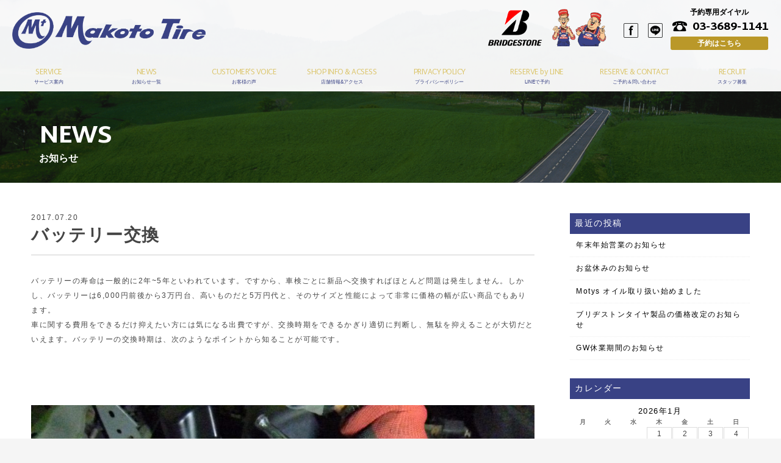

--- FILE ---
content_type: text/html; charset=UTF-8
request_url: https://www.makototire.com/news/846/
body_size: 6197
content:
<!doctype html>
<!--[if lt IE 7]>      <html class="no-js lt-ie9 lt-ie8 lt-ie7"> <![endif]-->
<!--[if IE 7]>         <html class="no-js lt-ie9 lt-ie8"> <![endif]-->
<!--[if IE 8]>         <html class="no-js lt-ie9"> <![endif]-->
<!--[if gt IE 8]><!--> <html class="no-js"> <!--<![endif]-->
<head>


<!-- Google Tag Manager -->
<script>(function(w,d,s,l,i){w[l]=w[l]||[];w[l].push({'gtm.start':
new Date().getTime(),event:'gtm.js'});var f=d.getElementsByTagName(s)[0],
j=d.createElement(s),dl=l!='dataLayer'?'&l='+l:'';j.async=true;j.src=
'https://www.googletagmanager.com/gtm.js?id='+i+dl;f.parentNode.insertBefore(j,f);
})(window,document,'script','dataLayer','GTM-PVN8WJ9C');</script>
<!-- End Google Tag Manager -->


<meta charset="UTF-8">
<title>バッテリー交換 | タイヤ専門店 ブリヂストンタイヤ正規販売店 ミスタータイヤマン マコトタイヤ オフィシャルホームページ</title>
<meta name="viewport" content="width=device-width">
<meta name="robots" content="ALL">



<meta name="keywords" content="タイヤ専門店,タイヤ販売店,タイヤ,中古タイヤ販売,ブリヂストンタイヤ専門店,ブリジストンタイヤ専門店,オイル交換,ブリヂストン,ブリジストン,ミスタータイヤマン,焼き付けパンク,焼き付け修理,焼き付け,焼付けパンク修理,タイヤ販売,トラックタイヤ,ブリヂストン正規販売店,ブリジストン正規販売店">

<link href="//fonts.googleapis.com/css?family=Martel+Sans:300,400,600,800" rel="stylesheet">
<link href="https://www.makototire.com/wordpress/wp-content/themes/makototire/css/basic.css" rel="stylesheet" type="text/css">
<link href="https://www.makototire.com/wordpress/wp-content/themes/makototire/css/common.css" rel="stylesheet" type="text/css">
<link href="https://www.makototire.com/wordpress/wp-content/themes/makototire/css/index.css" rel="stylesheet" type="text/css">

<link href="https://www.makototire.com/wordpress/wp-content/themes/makototire/css/contents.css" rel="stylesheet" type="text/css">
<link href="https://www.makototire.com/wordpress/wp-content/themes/makototire/css/page-service.css" rel="stylesheet" type="text/css">


  <!--<meta property="og:image" content="">-->



<meta property="og:image" content="https://www.makototire.com/wordpress/wp-content/uploads/2015/07/P1090936.jpg" />





<!-- [if lt IE 9 ]>
<script src="https://html5shiv.googlecode.com/svn/trunk/html5.js"></script>
<![endif]-->
<!-- [if lt IE 9 ]>
<script src="https://css3-mediaqueries-js.googlecode.com/svn/trunk/css3-mediaqueries.js"></script>
<![endif]-->
<!--[if gte IE 9]>
  <style type="text/css">
    .gradient {
       filter: none;
    }
  </style>
<![endif]-->
<script src="//ajax.googleapis.com/ajax/libs/jquery/1.11.0/jquery.min.js"></script>
<script>window.jQuery || document.write('<script src="https://www.makototire.com/wordpress/wp-content/themes/makototire/js/jquery-1.11.0.min.js"><\/script>')</script>
<script src="https://www.makototire.com/wordpress/wp-content/themes/makototire/js/modernizr-2.6.2-respond-1.1.0.min.js"></script>

<script src="https://www.makototire.com/wordpress/wp-content/themes/makototire/js/common.js"></script>

<link rel='stylesheet' id='contact-form-7-css'  href='https://www.makototire.com/wordpress/wp-content/plugins/contact-form-7/includes/css/styles.css?ver=5.1.1' type='text/css' media='all' />
<link rel='stylesheet' id='jquery-ui-theme-css'  href='https://ajax.googleapis.com/ajax/libs/jqueryui/1.11.4/themes/smoothness/jquery-ui.min.css?ver=1.11.4' type='text/css' media='all' />
<link rel='stylesheet' id='jquery-ui-timepicker-css'  href='https://www.makototire.com/wordpress/wp-content/plugins/contact-form-7-datepicker/js/jquery-ui-timepicker/jquery-ui-timepicker-addon.min.css?ver=4.9.26' type='text/css' media='all' />
<link rel='stylesheet' id='dashicons-css'  href='https://www.makototire.com/wordpress/wp-includes/css/dashicons.min.css?ver=4.9.26' type='text/css' media='all' />
<link rel='stylesheet' id='themename-style-css'  href='https://www.makototire.com/wordpress/wp-content/themes/makototire/style.css?ver=1.0' type='text/css' media='all' />
<link rel='stylesheet' id='jquery-ui-smoothness-css'  href='https://www.makototire.com/wordpress/wp-content/plugins/contact-form-7/includes/js/jquery-ui/themes/smoothness/jquery-ui.min.css?ver=1.11.4' type='text/css' media='screen' />
<script type='text/javascript' src='https://www.makototire.com/wordpress/wp-includes/js/jquery/jquery.js?ver=1.12.4'></script>
<script type='text/javascript' src='https://www.makototire.com/wordpress/wp-includes/js/jquery/jquery-migrate.min.js?ver=1.4.1'></script>
<link rel='https://api.w.org/' href='https://www.makototire.com/wp-json/' />
<link rel='prev' title='ワイパー交換' href='https://www.makototire.com/news/831/' />
<link rel='next' title='新商品スタッドレス　VRX2　発売開始！' href='https://www.makototire.com/news/59/' />
<link rel="canonical" href="https://www.makototire.com/news/846/" />
<link rel="alternate" type="application/json+oembed" href="https://www.makototire.com/wp-json/oembed/1.0/embed?url=https%3A%2F%2Fwww.makototire.com%2Fnews%2F846%2F" />
<link rel="alternate" type="text/xml+oembed" href="https://www.makototire.com/wp-json/oembed/1.0/embed?url=https%3A%2F%2Fwww.makototire.com%2Fnews%2F846%2F&#038;format=xml" />

<!-- BEGIN: WP Social Bookmarking Light HEAD --><script>
    (function (d, s, id) {
        var js, fjs = d.getElementsByTagName(s)[0];
        if (d.getElementById(id)) return;
        js = d.createElement(s);
        js.id = id;
        js.src = "//connect.facebook.net/ja_JP/sdk.js#xfbml=1&version=v2.7";
        fjs.parentNode.insertBefore(js, fjs);
    }(document, 'script', 'facebook-jssdk'));
</script>
<style type="text/css">.wp_social_bookmarking_light{
    border: 0 !important;
    padding: 10px 0 20px 0 !important;
    margin: 0 !important;
}
.wp_social_bookmarking_light div{
    float: left !important;
    border: 0 !important;
    padding: 0 !important;
    margin: 0 5px 0px 0 !important;
    min-height: 30px !important;
    line-height: 18px !important;
    text-indent: 0 !important;
}
.wp_social_bookmarking_light img{
    border: 0 !important;
    padding: 0;
    margin: 0;
    vertical-align: top !important;
}
.wp_social_bookmarking_light_clear{
    clear: both !important;
}
#fb-root{
    display: none;
}
.wsbl_facebook_like iframe{
    max-width: none !important;
}
.wsbl_pinterest a{
    border: 0px !important;
}
</style>
<!-- END: WP Social Bookmarking Light HEAD -->
<link href="https://www.makototire.com/wordpress/wp-content/themes/makototire/css/night.css" rel="stylesheet" type="text/css">

</head>

<body>

<!-- Google Tag Manager (noscript) -->
<noscript><iframe src="https://www.googletagmanager.com/ns.html?id=GTM-PVN8WJ9C"
height="0" width="0" style="display:none;visibility:hidden"></iframe></noscript>
<!-- End Google Tag Manager (noscript) -->


<div id="fb-root"></div>
<script>(function(d, s, id) {
  var js, fjs = d.getElementsByTagName(s)[0];
  if (d.getElementById(id)) return;
  js = d.createElement(s); js.id = id;
  js.src = "//connect.facebook.net/ja_JP/sdk.js#xfbml=1&version=v2.3&appId=1413688822288866";
  fjs.parentNode.insertBefore(js, fjs);
}(document, 'script', 'facebook-jssdk'));</script>

<section id="wrapper" class="cf">
<p id="pmenubn"><a href="#menu" class="menu-link">MENU</a></p>
<!--/Menu botton -->

<!-- Header -->
<header id="header" class="cf">
	<div id="hrbody" class="cf">
		<h1><a href="https://www.makototire.com"></a></h1>


	<div class="hri1-1-sp"><a href="https://tire.bridgestone.co.jp/" target="_brank"><img src="https://www.makototire.com/wordpress/wp-content/themes/makototire/img/header/brand-logo01.png" alt="BRIDGESTONE"></a>
<a href="https://www.mr-tireman.jp/" target="_brank"><img src="https://www.makototire.com/wordpress/wp-content/themes/makototire/img/header/brand-logo02.png" alt="ミスタータイヤマン"></a></div>



<div id="hr02" class="cf">
<ul id="hric" class="cf">

<li class="hri1-1"><a href="https://tire.bridgestone.co.jp/" target="_brank"><img src="https://www.makototire.com/wordpress/wp-content/themes/makototire/img/header/brand-logo01.png" alt="BRIDGESTONE"></a>
<a href="https://www.mr-tireman.jp/" target="_brank"><img src="https://www.makototire.com/wordpress/wp-content/themes/makototire/img/header/brand-logo02.png" alt="ミスタータイヤマン"></a></li>
<li class="hri1"><a href="https://www.facebook.com/makototire/" target="_blank" id="hric-fb">Facebook</a></li>
<li class="hri1"><a href="https://www.makototire.com/line/" id="hric-line">LINE</a></li>
<li class="hri2"><p>予約専用ダイヤル</p><a href="tel:0336891141" id="hric-tel">03-3689-1141</a><a href="https://www.makototire.com/reserve/" id="hric-web">予約はこちら</a></li>
</ul>
</div>
</div>
	
<!-- Menu -->
<div id="menubody">

<!--Begin Pattern HTML-->
<nav id="menu" role="navigation">
<ul class="cf">
<li><a href="https://www.makototire.com/service/"><span class="m_ent">SERVICE</span><span class="m_jpt">サービス案内</span></a></li>
<li><a href="https://www.makototire.com/news-all/"><span class="m_ent">NEWS</span><span class="m_jpt">お知らせ一覧</span></a></li>
<li><a href="https://www.makototire.com/voice/"><span class="m_ent">CUSTOMER'S VOICE</span><span class="m_jpt">お客様の声</span></a></li>
<li><a href="https://www.makototire.com/shopinfo/"><span class="m_ent">SHOP INFO &amp; ACSESS</span><span class="m_jpt">店舗情報&アクセス</span></a></li>
<li><a href="https://www.makototire.com/privacy/"><span class="m_ent">PRIVACY POLICY</span><span class="m_jpt">プライバシーポリシー</span></a></li>
<li><a href="https://www.makototire.com/line/"><span class="m_ent">RESERVE by LINE</span><span class="m_jpt">LINEで予約</span></a></li>
<li><a href="https://www.makototire.com/reserve/"><span class="m_ent">RESERVE &amp; CONTACT</span><span class="m_jpt">ご予約＆問い合わせ</span></a></li>
<li><a href="https://www.makototire.com/recruit/"><span class="m_ent">RECRUIT</span><span class="m_jpt">スタッフ募集</span></a></li>
</ul>
</nav>
<!--End Pattern HTML-->
</div>
<!--/Menu -->

</header>


<section id="pagetitle" class="pt-news">
<div id="ptbody" class="cf">
<h2>NEWS</h2>
<p>お知らせ</p>
</div>
</section>
<!--/Pagetitle -->

<!-- Contents -->
<section id="msp" class="cf">
<div class="mmbody cf">

<div class="news-left">





<span class="date">2017.07.20</span>
<h3>バッテリー交換</h3>



<div class="single-content"><p>バッテリーの寿命は一般的に2年~5年といわれています。ですから、車検ごとに新品へ交換すればほとんど問題は発生しません。しかし、バッテリーは6,000円前後から3万円台、高いものだと5万円代と、そのサイズと性能によって非常に価格の幅が広い商品でもあります。<br />
車に関する費用をできるだけ抑えたい方には気になる出費ですが、交換時期をできるかぎり適切に判断し、無駄を抑えることが大切だといえます。バッテリーの交換時期は、次のようなポイントから知ることが可能です。</p>
<p>&nbsp;</p>
<p><img src="https://www.makototire.com/wordpress/wp-content/uploads/2015/07/P1090936-1024x768.jpg" alt="" /></p>
<p>&nbsp;</p>
<h3>車の動作で確認する方法</h3>
<ul class="ul_margin-bottom">
<li>・エンジンがかかりづらい</li>
<li>・ワイパーやパワーウィンドウ、ドアミラーの格納など、電動パーツの動作が遅くなった</li>
</ul>
<h3>バッテリー本体を目視して確認する方法</h3>
<ul class="ul_margin-bottom">
<li>・本体が膨らんでいる</li>
<li>・端子付近に白い粉がふいている</li>
<li>・バッテリー液が漏れている</li>
</ul>
<p>判断しやすいのは、普段の使用状態との比較です。「なんだかいつもと違う」と感じたら、バッテリーの劣化を疑ってみるとよいでしょう。</p>
<div class='wp_social_bookmarking_light'>        <div class="wsbl_facebook_like"><div id="fb-root"></div><fb:like href="https://www.makototire.com/news/846/" layout="button_count" action="like" width="100" share="false" show_faces="false" ></fb:like></div>        <div class="wsbl_facebook_share"><div id="fb-root"></div><fb:share-button href="https://www.makototire.com/news/846/" type="button_count" ></fb:share-button></div>        <div class="wsbl_twitter"><a href="https://twitter.com/share" class="twitter-share-button" data-url="https://www.makototire.com/news/846/" data-text="バッテリー交換" data-lang="ja">Tweet</a></div>        <div class="wsbl_line"><a href='http://line.me/R/msg/text/?%E3%83%90%E3%83%83%E3%83%86%E3%83%AA%E3%83%BC%E4%BA%A4%E6%8F%9B%0D%0Ahttps%3A%2F%2Fwww.makototire.com%2Fnews%2F846%2F' title='LINEで送る' rel=nofollow class='wp_social_bookmarking_light_a' ><img src='https://www.makototire.com/wordpress/wp-content/plugins/wp-social-bookmarking-light/public/images/line80x20.png' alt='LINEで送る' title='LINEで送る' width='80' height='20' class='wp_social_bookmarking_light_img' /></a></div></div>
<br class='wp_social_bookmarking_light_clear' />
</div>



<div class="btn-contact">
<ul class="cf">
<li><a href="https://lin.ee/kbjEVB0" target="_brank">LINEでお問い合わせ</a></li>
<li><a href="https://www.makototire.com/reserve/">メールでお問い合わせ</a></li>
</ul>
</div>





<div class="nav-below cf">
<span class="nav-previous"><a href="https://www.makototire.com/news/831/" rel="prev"><i class="fa fa-angle-double-left"></i> < 前の記事</a></span>
<span class="nav-next"><a href="https://www.makototire.com/news/59/" rel="next">次の記事 > <i class="fa fa-angle-double-right"></i></a></span>
</div><!-- /.nav-below -->





</div>



<div class="news-right">
		<li id="recent-posts-3" class="widget-container cf widget_recent_entries">		<h3 class="widget-title">最近の投稿</h3>		<ul>
											<li>
					<a href="https://www.makototire.com/news/1451/">年末年始営業のお知らせ</a>
									</li>
											<li>
					<a href="https://www.makototire.com/news/1444/">お盆休みのお知らせ</a>
									</li>
											<li>
					<a href="https://www.makototire.com/news/1438/">Motys オイル取り扱い始めました</a>
									</li>
											<li>
					<a href="https://www.makototire.com/news/1432/">ブリヂストンタイヤ製品の価格改定のお知らせ</a>
									</li>
											<li>
					<a href="https://www.makototire.com/news/1429/">GW休業期間のお知らせ</a>
									</li>
					</ul>
		</li><li id="calendar-2" class="widget-container cf widget_calendar"><h3 class="widget-title">カレンダー</h3><div id="calendar_wrap" class="calendar_wrap"><table id="wp-calendar">
	<caption>2026年1月</caption>
	<thead>
	<tr>
		<th scope="col" title="月曜日">月</th>
		<th scope="col" title="火曜日">火</th>
		<th scope="col" title="水曜日">水</th>
		<th scope="col" title="木曜日">木</th>
		<th scope="col" title="金曜日">金</th>
		<th scope="col" title="土曜日">土</th>
		<th scope="col" title="日曜日">日</th>
	</tr>
	</thead>

	<tfoot>
	<tr>
		<td colspan="3" id="prev"><a href="https://www.makototire.com/date/2025/12/">&laquo; 12月</a></td>
		<td class="pad">&nbsp;</td>
		<td colspan="3" id="next" class="pad">&nbsp;</td>
	</tr>
	</tfoot>

	<tbody>
	<tr>
		<td colspan="3" class="pad">&nbsp;</td><td>1</td><td>2</td><td>3</td><td>4</td>
	</tr>
	<tr>
		<td>5</td><td>6</td><td>7</td><td>8</td><td>9</td><td>10</td><td>11</td>
	</tr>
	<tr>
		<td>12</td><td>13</td><td>14</td><td>15</td><td>16</td><td>17</td><td>18</td>
	</tr>
	<tr>
		<td>19</td><td>20</td><td>21</td><td>22</td><td>23</td><td>24</td><td>25</td>
	</tr>
	<tr>
		<td>26</td><td>27</td><td id="today">28</td><td>29</td><td>30</td><td>31</td>
		<td class="pad" colspan="1">&nbsp;</td>
	</tr>
	</tbody>
	</table></div></li><li id="categories-3" class="widget-container cf widget_categories"><h3 class="widget-title">カテゴリー</h3>		<ul>
	<li class="cat-item cat-item-1"><a href="https://www.makototire.com/category/news/" >ニュース</a>
</li>
		</ul>
</li><li id="archives-3" class="widget-container cf widget_archive"><h3 class="widget-title">アーカイブ</h3>		<ul>
			<li><a href='https://www.makototire.com/date/2025/12/'>2025年12月</a></li>
	<li><a href='https://www.makototire.com/date/2025/07/'>2025年7月</a></li>
	<li><a href='https://www.makototire.com/date/2025/05/'>2025年5月</a></li>
	<li><a href='https://www.makototire.com/date/2025/04/'>2025年4月</a></li>
	<li><a href='https://www.makototire.com/date/2024/12/'>2024年12月</a></li>
	<li><a href='https://www.makototire.com/date/2024/07/'>2024年7月</a></li>
	<li><a href='https://www.makototire.com/date/2024/04/'>2024年4月</a></li>
	<li><a href='https://www.makototire.com/date/2023/12/'>2023年12月</a></li>
	<li><a href='https://www.makototire.com/date/2023/11/'>2023年11月</a></li>
	<li><a href='https://www.makototire.com/date/2023/10/'>2023年10月</a></li>
	<li><a href='https://www.makototire.com/date/2023/05/'>2023年5月</a></li>
	<li><a href='https://www.makototire.com/date/2022/12/'>2022年12月</a></li>
	<li><a href='https://www.makototire.com/date/2022/11/'>2022年11月</a></li>
	<li><a href='https://www.makototire.com/date/2022/10/'>2022年10月</a></li>
	<li><a href='https://www.makototire.com/date/2022/08/'>2022年8月</a></li>
	<li><a href='https://www.makototire.com/date/2022/04/'>2022年4月</a></li>
	<li><a href='https://www.makototire.com/date/2021/12/'>2021年12月</a></li>
	<li><a href='https://www.makototire.com/date/2021/11/'>2021年11月</a></li>
	<li><a href='https://www.makototire.com/date/2021/10/'>2021年10月</a></li>
	<li><a href='https://www.makototire.com/date/2021/08/'>2021年8月</a></li>
	<li><a href='https://www.makototire.com/date/2021/04/'>2021年4月</a></li>
	<li><a href='https://www.makototire.com/date/2020/12/'>2020年12月</a></li>
	<li><a href='https://www.makototire.com/date/2020/10/'>2020年10月</a></li>
	<li><a href='https://www.makototire.com/date/2020/08/'>2020年8月</a></li>
	<li><a href='https://www.makototire.com/date/2020/07/'>2020年7月</a></li>
	<li><a href='https://www.makototire.com/date/2020/06/'>2020年6月</a></li>
	<li><a href='https://www.makototire.com/date/2020/05/'>2020年5月</a></li>
	<li><a href='https://www.makototire.com/date/2020/04/'>2020年4月</a></li>
	<li><a href='https://www.makototire.com/date/2020/03/'>2020年3月</a></li>
	<li><a href='https://www.makototire.com/date/2020/02/'>2020年2月</a></li>
	<li><a href='https://www.makototire.com/date/2020/01/'>2020年1月</a></li>
	<li><a href='https://www.makototire.com/date/2019/12/'>2019年12月</a></li>
	<li><a href='https://www.makototire.com/date/2019/11/'>2019年11月</a></li>
	<li><a href='https://www.makototire.com/date/2019/10/'>2019年10月</a></li>
	<li><a href='https://www.makototire.com/date/2019/09/'>2019年9月</a></li>
	<li><a href='https://www.makototire.com/date/2019/08/'>2019年8月</a></li>
	<li><a href='https://www.makototire.com/date/2019/06/'>2019年6月</a></li>
	<li><a href='https://www.makototire.com/date/2019/04/'>2019年4月</a></li>
	<li><a href='https://www.makototire.com/date/2019/03/'>2019年3月</a></li>
	<li><a href='https://www.makototire.com/date/2019/02/'>2019年2月</a></li>
	<li><a href='https://www.makototire.com/date/2019/01/'>2019年1月</a></li>
	<li><a href='https://www.makototire.com/date/2018/12/'>2018年12月</a></li>
	<li><a href='https://www.makototire.com/date/2018/11/'>2018年11月</a></li>
	<li><a href='https://www.makototire.com/date/2018/10/'>2018年10月</a></li>
	<li><a href='https://www.makototire.com/date/2018/08/'>2018年8月</a></li>
	<li><a href='https://www.makototire.com/date/2018/04/'>2018年4月</a></li>
	<li><a href='https://www.makototire.com/date/2018/02/'>2018年2月</a></li>
	<li><a href='https://www.makototire.com/date/2017/12/'>2017年12月</a></li>
	<li><a href='https://www.makototire.com/date/2017/09/'>2017年9月</a></li>
	<li><a href='https://www.makototire.com/date/2017/07/'>2017年7月</a></li>
	<li><a href='https://www.makototire.com/date/2017/06/'>2017年6月</a></li>
	<li><a href='https://www.makototire.com/date/2017/05/'>2017年5月</a></li>
	<li><a href='https://www.makototire.com/date/2017/04/'>2017年4月</a></li>
		</ul>
		</li></div>






</div>
</section>
<!--/Contents -->
</section>

<footer id="footer">
<div id="ftbody" class="cf">
<ul>
<li class="ftbn1"><a href="https://www.makototire.com/service/">サービス案内</a></li>
<li class="ftbn1"><a href="https://www.makototire.com/news-all/">お知らせ一覧</a></li>
<li class="ftbn1"><a href="https://www.makototire.com/voice/">お客様の声</a></li>
<li class="ftbn1"><a href="https://www.makototire.com/shopinfo/">店舗情報&アクセス</a></li>
<li class="ftbn1"><a href="https://www.makototire.com/privacy/">プライバシーポリシー</a></li>
<li class="ftbn1"><a href="https://www.makototire.com/line/">LINEで予約</a></li>
<li class="ftbn1"><a href="https://www.makototire.com/reserve/">ご予約＆問い合わせ</a></li>
<li class="ftbn1"><a href="https://www.makototire.com/recruit/">スタッフ募集</a></li>
<li class="ftbn0"><a href="https://www.makototire.com">ホーム</a></li>
</ul>
<p>Copyright&nbsp;&copy;&nbsp;ミスタータイヤマン マコトタイヤ. All Rights Reserved.</p>
</div>
</footer>

<script>
$(function() {
$(".more a[href=]").parent(".more").remove();
$(".news-left span.category-voice:empty").remove();
});
</script>

<!-- menu toggle -->
<script>
$(document).ready(function() {
	$('body').addClass('js');
	var $menu = $('#menu'),
	$menulink = $('.menu-link');
	
	$menulink.click(function() {
	$menulink.toggleClass('active');
	$menu.toggleClass('active');
	return false;
	});
});
//@ sourceURL=pen.js
</script>
<!-- Script -->
<script>
function init() {
// スクロールして何ピクセルでアニメーションさせるか
var px_change  = 400;
// スクロールのイベントハンドラを登録
window.addEventListener('scroll', function(e){
// 変化するポイントまでスクロールしたらクラスを追加
if ( $(window).scrollTop() > px_change ) {
$("#header").addClass("smaller");
// 変化するポイント以前であればクラスを削除
} else if ( $("#header").hasClass("smaller") ) {
$("#header").removeClass("smaller");
}
});
}
window.onload = init();
</script>

<script src="https://www.makototire.com/wordpress/wp-content/themes/makototire/js/jquery.cycle2.min.js"></script>


<!-- BEGIN: WP Social Bookmarking Light FOOTER -->    <script>!function(d,s,id){var js,fjs=d.getElementsByTagName(s)[0],p=/^http:/.test(d.location)?'http':'https';if(!d.getElementById(id)){js=d.createElement(s);js.id=id;js.src=p+'://platform.twitter.com/widgets.js';fjs.parentNode.insertBefore(js,fjs);}}(document, 'script', 'twitter-wjs');</script><!-- END: WP Social Bookmarking Light FOOTER -->
<script type='text/javascript' src='https://yubinbango.github.io/yubinbango/yubinbango.js'></script>
<script type='text/javascript'>
/* <![CDATA[ */
var wpcf7 = {"apiSettings":{"root":"https:\/\/www.makototire.com\/wp-json\/contact-form-7\/v1","namespace":"contact-form-7\/v1"},"jqueryUi":"1"};
/* ]]> */
</script>
<script type='text/javascript' src='https://www.makototire.com/wordpress/wp-content/plugins/contact-form-7/includes/js/scripts.js?ver=5.1.1'></script>
<script type='text/javascript' src='https://www.makototire.com/wordpress/wp-includes/js/jquery/ui/core.min.js?ver=1.11.4'></script>
<script type='text/javascript' src='https://www.makototire.com/wordpress/wp-includes/js/jquery/ui/datepicker.min.js?ver=1.11.4'></script>
<script type='text/javascript'>
jQuery(document).ready(function(jQuery){jQuery.datepicker.setDefaults({"closeText":"\u9589\u3058\u308b","currentText":"\u4eca\u65e5","monthNames":["1\u6708","2\u6708","3\u6708","4\u6708","5\u6708","6\u6708","7\u6708","8\u6708","9\u6708","10\u6708","11\u6708","12\u6708"],"monthNamesShort":["1\u6708","2\u6708","3\u6708","4\u6708","5\u6708","6\u6708","7\u6708","8\u6708","9\u6708","10\u6708","11\u6708","12\u6708"],"nextText":"\u6b21","prevText":"\u524d","dayNames":["\u65e5\u66dc\u65e5","\u6708\u66dc\u65e5","\u706b\u66dc\u65e5","\u6c34\u66dc\u65e5","\u6728\u66dc\u65e5","\u91d1\u66dc\u65e5","\u571f\u66dc\u65e5"],"dayNamesShort":["\u65e5","\u6708","\u706b","\u6c34","\u6728","\u91d1","\u571f"],"dayNamesMin":["\u65e5","\u6708","\u706b","\u6c34","\u6728","\u91d1","\u571f"],"dateFormat":"yy\u5e74mm\u6708d\u65e5","firstDay":1,"isRTL":false});});
</script>
<script type='text/javascript' src='https://ajax.googleapis.com/ajax/libs/jqueryui/1.11.4/i18n/datepicker-ja.min.js?ver=1.11.4'></script>
<script type='text/javascript' src='https://www.makototire.com/wordpress/wp-content/plugins/contact-form-7-datepicker/js/jquery-ui-timepicker/jquery-ui-timepicker-addon.min.js?ver=4.9.26'></script>
<script type='text/javascript' src='https://www.makototire.com/wordpress/wp-content/plugins/contact-form-7-datepicker/js/jquery-ui-timepicker/i18n/jquery-ui-timepicker-ja.js?ver=4.9.26'></script>
<script type='text/javascript' src='https://www.makototire.com/wordpress/wp-includes/js/jquery/ui/widget.min.js?ver=1.11.4'></script>
<script type='text/javascript' src='https://www.makototire.com/wordpress/wp-includes/js/jquery/ui/mouse.min.js?ver=1.11.4'></script>
<script type='text/javascript' src='https://www.makototire.com/wordpress/wp-includes/js/jquery/ui/slider.min.js?ver=1.11.4'></script>
<script type='text/javascript' src='https://www.makototire.com/wordpress/wp-includes/js/jquery/ui/button.min.js?ver=1.11.4'></script>
<script type='text/javascript' src='https://www.makototire.com/wordpress/wp-content/plugins/contact-form-7-datepicker/js/jquery-ui-sliderAccess.js?ver=4.9.26'></script>
<script type='text/javascript' src='https://www.makototire.com/wordpress/wp-includes/js/jquery/ui/spinner.min.js?ver=1.11.4'></script>
<script type='text/javascript' src='https://www.makototire.com/wordpress/wp-includes/js/wp-embed.min.js?ver=4.9.26'></script>


<!-- Global site tag (gtag.js) - Google Analytics -->
<script async src="https://www.googletagmanager.com/gtag/js?id=UA-130790148-1"></script>
<script>
  window.dataLayer = window.dataLayer || [];
  function gtag(){dataLayer.push(arguments);}
  gtag('js', new Date());

  gtag('config', 'UA-130790148-1');
</script>

</body>
</html>


--- FILE ---
content_type: text/css
request_url: https://www.makototire.com/wordpress/wp-content/themes/makototire/css/basic.css
body_size: 3509
content:
* {
	margin: 0px;
	padding: 0px;
	border-top-style: none;
	border-right-style: none;
	border-bottom-style: none;
	border-left-style: none;
-webkit-box-sizing: border-box;
			-moz-box-sizing: border-box;
					-o-box-sizing: border-box;
				-ms-box-sizing: border-box;
								box-sizing: border-box;
}
html {
	height: 100%;
	width: 100%;
-webkit-box-sizing: border-box;
			-moz-box-sizing: border-box;
					-o-box-sizing: border-box;
				-ms-box-sizing: border-box;
								box-sizing: border-box;
}
body {
color: #454545;
font-size: 12px;
font-family: -apple-system, BlinkMacSystemFont,"Hiragino Kaku Gothic ProN", Meiryo, sans-serif;
height: 100%;
width: 100%;
letter-spacing: 1.5px;
font-feature-settings: "palt" 1;
font-kerning: auto;
-webkit-text-size-adjust: 100%;
-webkit-box-sizing: border-box;
			-moz-box-sizing: border-box;
					-o-box-sizing: border-box;
				-ms-box-sizing: border-box;
								box-sizing: border-box;
		}

/* For modern browsers */
.cf:before,
.cf:after { content:""; display:table; }
.cf:after { clear:both; }
 
/* For IE 6/7 (trigger hasLayout) */
.cf { zoom:1; overflow: hidden; }

img {
	width:100%;
	height: auto;
 vertical-align:bottom;
}

.iframe-content {
	position: relative;
	width: 100%;
}
.iframe-content iframe {
	width: 100%;
	height: 100%;
}

.ytmm {
  position: relative;
  width: 100%;
  padding-top: 56.25%;
}
.ytmm iframe {
  position: absolute;
  top: 0;
  right: 0;
  width: 100% !important;
  height: 100% !important;
}

/*--------------------------------------------------------------------
General settings
--------------------------------------------------------------------*/ 
	
	/* Font 
--------------------------------------------------------------------*/

	.fs_min { font-family: "游明朝", YuMincho, "ヒラギノ明朝 ProN W3", "Hiragino Mincho ProN", "HG明朝E", "ＭＳ Ｐ明朝", "ＭＳ 明朝", serif!important; }
	.fs_en { font-family: 'Martel Sans', sans-serif; }
	
	
	/* Color settings 
--------------------------------------------------------------------*/

	body { background-color: #394285; }
	#wrapper { background-color: #fff; }
	h3.h3nom1 { color:#394285; }
	h4.h4nom1 { border-bottom-color: #394285; }
	h5.h5nom1 { background-color: #394285; color:#fff; }
	
	form input#submit {
	background-color: #394285;
	color:#fff;
	}
	
	table.ts01 tr th {
	border-bottom: 2px solid #394285;
	color:#333;
	}
	table.ts01 tr td {
	border-bottom: 1px dotted #d5d5d5;
	}
	a {
		color: #dcc56a;


	}
	a:hover { color:#000; text-decoration: underline; }
	
	a.txtbn {
	background-color: #394285;
	color:#fff;
	}
	a.txtbn:hover {
	background-color: #222;
	color:#fff;
	}
	
	
	
	/* BG Color Styles
--------------------------------------------------------------------*/
	.bgcl_fff { background-color:#fff; }
	.bgcl_f5 { background-color:#f5f5f5;	}
	.bgcl_f0 {	background-color:#f0f0f0;	}
	
	.bgcl_000 {	background-color:#000; }
	.bgcl_111 {	background-color:#111; }
	.bgcl_222 {	background-color:#222; }
	.bgcl_333 {	background-color:#333; }
	.bgcl_444 {	background-color:#444; }
	.bgcl_555 {	background-color:#555; }
	.bgcl_666 {	background-color:#666; }
	.bgcl_777 {	background-color:#777; }
	.bgcl_888 {	background-color:#888; }
	
	.bgcl_sand { background-color: #EDE8DF; }
	
/* Font Color Styles
--------------------------------------------------------------------*/
	.fcl_fff {	color:#fff; }
	.fcl_f5 {	color:#f5f5f5; }
	.fcl_f0 {	color:#f0f0f0; }
	
	.fcl_000 {	color:#000; }
	.fcl_111 {	color:#111; }
	.fcl_222 {	color:#222; }
	.fcl_333 {	color:#333; }
	.fcl_444 {	color:#444; }
	.fcl_555 {	color:#555; }
	.fcl_666 {	color:#666; }
	.fcl_777 {	color:#777; }
	.fcl_888 {	color:#888; }
	

/*--------------------------------------------------------------------
Style for PCs
--------------------------------------------------------------------*/

@media screen and (min-width: 1025px) {
	img {
		-ms-interpolation-mode: bicubic;
	}
	.pc {
		display:block;
	}
	.phone {
		display:none;
	}
	
	/* Padding all styles
--------------------------------------------------------------------*/
.p5 { padding:5px; }
.p10 { padding:10px; }
.p15 { padding:15px; }
.p20 { padding:20px; }
.p25 { padding:25px; }
.p30 { padding:30px; }
.p35 { padding:35px; }
.p40 { padding:40px; }

/* Padding bottom styles
--------------------------------------------------------------------*/
.pb5 { padding-bottom:5px; }
.pb10 { padding-bottom:10px; }
.pb15 { padding-bottom:15px; }
.pb20 { padding-bottom:20px; }
.pb25 { padding-bottom:25px; }
.pb30 { padding-bottom:30px; }
.pb35 { padding-bottom:35px; }
.pb40 { padding-bottom:40px; }
.pb45 { padding-bottom:45px; }
.pb50 { padding-bottom:50px; }
.pb55 { padding-bottom:55px; }
.pb60 { padding-bottom:60px; }

/* Margin  bottom styles
--------------------------------------------------------------------*/
.mb5 { margin-bottom:5px!important; }
.mb10 { margin-bottom:10px!important; }
.mb15 { margin-bottom:15px!important; }
.mb20 { margin-bottom:20px!important; }
.mb25 { margin-bottom:25px!important; }
.mb30 { margin-bottom:30px!important; }
.mb35 { margin-bottom:35px!important; }
.mb40 { margin-bottom:40px!important; }
.mb45 { margin-bottom:45px!important; }
.mb50 { margin-bottom:50px!important; }
.mb55 { margin-bottom:55px!important; }
.mb60 { margin-bottom:60px!important; }
	
/* Center box
--------------------------------------------------------------------*/
.wd20 { width:20%; height:auto; display:block; margin-left:auto; margin-right:auto; }
.wd30 { width:30%; height:auto; display:block; margin-left:auto; margin-right:auto; }
.wd40 { width:40%; height:auto; display:block; margin-left:auto; margin-right:auto; }
.wd50 { width:50%; height:auto; display:block; margin-left:auto; margin-right:auto; }
.wd60 { width:60%; height:auto; display:block; margin-left:auto; margin-right:auto; }
.wd70 { width:70%; height:auto; display:block; margin-left:auto; margin-right:auto; }
.wd80 { width:80%; height:auto; display:block; margin-left:auto; margin-right:auto; }
.wd90 { width:90%; height:auto; display:block; margin-left:auto; margin-right:auto; }
.wd100 { width:100%; height:auto; display:block; margin-left:auto; margin-right:auto; }

/*Column
--------------------------------------------------------------------*/
.col2 {
width:49%;
height:auto; display:block; float:left;
margin:0.5%;
}
.col3 {
width:29.3333333333%;
height:auto; display:block; float:left;
margin:0 2%;
}
.col4 {
width:25%;
height:auto; display:block; float:left;
margin:0%;
}
.col5 {
width:19%;
height:auto; display:block; float:left;
margin:0.5%;
}
.col6 {
width:15.6666667%;
height:auto; display:block; float:left;
margin:0.5%;
}

/* Box left
--------------------------------------------------------------------*/
.box20mleft { width:18%; height:auto; display:block; float:left; }
.box30mleft { width:28%; height:auto; display:block; float:left; }
.box40mleft { width:38%; height:auto; display:block; float:left; }
.box50mleft { width:48%; height:auto; display:block; float:left; }
.box60mleft { width:58%; height:auto; display:block; float:left; }
.box70mleft { width:68%; height:auto; display:block; float:left; }
.box80mleft { width:78%; height:auto; display:block; float:left; }


/* Box right
--------------------------------------------------------------------*/
.box20mright { width:18%; height:auto; display:block; float:right; }
.box30mright { width:28%; height:auto; display:block; float:right; }
.box40mright { width:38%; height:auto; display:block; float:right; }
.box50mright { width:48%; height:auto; display:block; float:right; }
.box60mright { width:58%; height:auto; display:block; float:right; }
.box70mright { width:68%; height:auto; display:block; float:right; }
.box80mright { width:78%; height:auto; display:block; float:right; }


/* Flexbox
--------------------------------------------------------------------*/
.flbox {
width:100%;
height: auto;
display: -webkit-flex;
display: flex;
-webkit-flex-wrap: wrap;
flex-wrap: wrap;
}
.flbox .flb2 {
width:48.92%;
height: auto;
display: block;
margin: 0.5%;
}
.flbox .flb3 {
width:31.2033333333333333333%;
height: auto;
display: block;
margin: 0.5%;
}
.flbox .flb4 {
width:23.92%;
height: auto;
display: block;
margin: 0.5%;
}

	
/* Contents Styles
--------------------------------------------------------------------*/

#msp {
	width: 100%;
	height: auto;
}

.mmbody {
	width: 100%;
	max-width: 1400px;
	height: auto;
	margin: 0 auto;
	padding: 50px 4%;
}
	
	
/* Align
--------------------------------------------------------------------*/
	.tac { text-align: center; }
	.tar { text-align: right; }
	
	
/* Font Styles
--------------------------------------------------------------------*/
#msp p {
		font-size: 12px;
		line-height: 2em;
		margin-bottom: 3em;
}
#msp p.pnom {
		margin-bottom: 0!important;
}
#msp p.pnom05 {
		margin-bottom: 0.5em!important;
}
#msp p.pnom1 {
		margin-bottom: 1em!important;
}
#msp h2.h2toptxt {
		font-size: 34px;
		font-weight: 200;
		line-height: 1.25em;
		margin-bottom: 20px;
}
#msp h3.h3nom1 {
		font-size: 20px;
		font-weight: 700;
		margin-bottom: 5px;
}
#msp h4.h4nom1 {
		font-size: 16px;
		font-weight: 700;
		padding-bottom: 5px;
		margin-bottom: 0.5em;
		border-bottom: 1px solid;
}
#msp h5.h5nom1 {
	font-size: 14px;
	font-weight: 700;
	padding:5px;
	margin-bottom: 5px;
}
	

/* text bottom
--------------------------------------------------------------------*/
a.txtbn {
	width: 250px;
	height: 40px;
	display: block;
	font-size: 14px;
	font-weight: 400;
	line-height: 38px;
	text-align: center;
	-webkit-border-radius: 5px;
	-moz-border-radius: 5px;
	border-radius: 5px;
	text-decoration: none;
}


/* List Styles
--------------------------------------------------------------------*/
#msp ul.ulnom {
		margin: 0 0 3em 1em;
}
#msp ul.ulnom li {
		font-size: 12px;
		line-height: 1.6em;
		margin: 0 0 0.5em 1em;
		list-style-image: url(../img/lidot.png);
}
	
#msp ul.ulnom0 {
		margin: 0 0 0em 1em;
}
#msp ul.ulnom0 li {
		font-size: 12px;
		line-height: 1.6em;
		margin: 0 0 0.5em 1em;
		list-style-image: url(../img/lidot.png);
}

#msp ol.olnom {
	margin:0 0 3em 1em;
}
#msp ol.olnom li {
	margin:0 0 0.5em 1em;
	font-size:12px;
	line-height:1.5em;
	list-style:decimal;
}
	
#msp ol.olnom0 {
	margin:0 0 0em 1em;
}
#msp ol.olnom0 li {
	margin:0 0 0.5em 1em;
	font-size:12px;
	line-height:1.5em;
	list-style:decimal;
}

	
/* table Styles
--------------------------------------------------------------------*/
table.ts01 {
		width: 100%;
		margin-left: auto;
		margin-right: auto;
}

table.ts01 tr th {
		font-size: 14px;
		line-height: 1.5em;
		font-weight: 700;
		text-align: left;
		padding:15px 10px;
		width: 20%;
}

table.ts01 tr td {
		font-size: 14px;
		line-height: 1.5em;
		text-align: left;
		padding:15px 10px;
		width: auto;
}
	
.tablescn {
}

table.ts_v {
	width: 100%;
	height: auto;
	border-collapse: collapse;
	table-layout: fixed;
}
table.ts_v th {
	width:auto;
	height:auto;
	border:1px solid #e0e0e0;
	padding:10px;
	text-align:center;
	font-size:12px;
	line-height:1.4em;
	font-weight:normal;
	background-color:#f0f0f0;
}
table.ts_v td {
	width:auto;
	height:auto;
	border:1px solid #e0e0e0;
	padding:10px;
	font-size:12px;
	line-height:1.4em;
}
	

/* Form
-----------------------------------------------------------*/

.formbox250 {
		background-color: #f3f3f3;
		padding: 5px;
		width: 40%;
		border-top-width: 1px;
		border-right-width: 1px;
		border-bottom-width: 1px;
		border-left-width: 1px;
		border-top-style: solid;
		border-right-style: solid;
		border-bottom-style: solid;
		border-left-style: solid;
		border-top-color: #999;
		border-right-color: #fafafa;
		border-bottom-color: #fafafa;
		border-left-color: #999;
}

.formbox150 {
		background-color: #f3f3f3;
		padding: 5px;
		width: 30%%;
		border-top-width: 1px;
		border-right-width: 1px;
		border-bottom-width: 1px;
		border-left-width: 1px;
		border-top-style: solid;
		border-right-style: solid;
		border-bottom-style: solid;
		border-left-style: solid;
		border-top-color: #999;
		border-right-color: #fafafa;
		border-bottom-color: #fafafa;
		border-left-color: #999;
}

.formbox100 {
		background-color: #f3f3f3;
		padding: 5px;
		width: 15%;
		border-top-width: 1px;
		border-right-width: 1px;
		border-bottom-width: 1px;
		border-left-width: 1px;
		border-top-style: solid;
		border-right-style: solid;
		border-bottom-style: solid;
		border-left-style: solid;
		border-top-color: #999;
		border-right-color: #fafafa;
		border-bottom-color: #fafafa;
		border-left-color: #999;
}

.formbox750 {
		background-color: #f3f3f3;
		padding: 5px;
		width: 100%;
		border-top-width: 1px;
		border-right-width: 1px;
		border-bottom-width: 1px;
		border-left-width: 1px;
		border-top-style: solid;
		border-right-style: solid;
		border-bottom-style: solid;
		border-left-style: solid;
		border-top-color: #999;
		border-right-color: #fafafa;
		border-bottom-color: #fafafa;
		border-left-color: #999;
}

form input#submit {
		font-size: 14px;
		line-height: 50px;
		font-weight: 700;
		height: 50px;
		width: 40%;
		margin-right: auto;
		margin-left: auto;
		text-align: center;
		-webkit-border-radius: 5px;
		-moz-border-radius: 5px;
		border-radius: 5px;
		cursor: pointer;
}






/* Google Maps
-----------------------------------------------------------*/
#map_canvas_01 {
		width: 100%;
		height: 500px;
		display: block;
}
	
	
/* Carousel
-----------------------------------------------------------*/
	.imageslider {
		width:100%;
		height:auto;
		display:block;
	}
	/* Container DIV */
	.imageslider .simply-scroll { 
		width: 100%;
		height: 300px;
	}
	/* Clip DIV */
	.imageslider .simply-scroll .simply-scroll-clip {
		width: 100%;
		height: 300px;
	}
	/* Explicitly set height/width of each list item */	
	.imageslider .simply-scroll .simply-scroll-list li { float: left; /* Horizontal scroll only */ width: 480px!important; height: 300px; 
	}
	.imageslider .simply-scroll .simply-scroll-list li img {
		width:100%;
		height:auto;
		display:block;
	}

}


/*--------------------------------------------------------------------
Style for TabletPCs Large models
--------------------------------------------------------------------*/
@media screen and (min-width: 769px) and (max-width: 1024px) {
	#wrapper {
		width:auto;
		height:auto;
		font-size:100%;
		margin:0 auto;
	}
	img {
		-ms-interpolation-mode: bicubic;
	}
	.pc {
		display:block;
	}
	.phone {
		display:none;
	}

/* Padding all styles
--------------------------------------------------------------------*/
.p5 { padding:5px; }
.p10 { padding:5px; }
.p15 { padding:10px; }
.p20 { padding:16px; }
.p25 { padding:20px; }
.p30 { padding:25px; }
.p35 { padding:30px; }
.p40 { padding:30px; }

/* Padding bottom styles
--------------------------------------------------------------------*/
.pb5 { padding-bottom:5px; }
.pb10 { padding-bottom:10px; }
.pb15 { padding-bottom:15px; }
.pb20 { padding-bottom:20px; }
.pb25 { padding-bottom:25px; }
.pb30 { padding-bottom:30px; }
.pb35 { padding-bottom:35px; }
.pb40 { padding-bottom:40px; }
.pb45 { padding-bottom:45px; }
.pb50 { padding-bottom:50px; }
.pb55 { padding-bottom:55px; }
.pb60 { padding-bottom:60px; }

/* Margin  bottom styles
--------------------------------------------------------------------*/
.mb5 { margin-bottom:5px!important; }
.mb10 { margin-bottom:10px!important; }
.mb15 { margin-bottom:15px!important; }
.mb20 { margin-bottom:20px!important; }
.mb25 { margin-bottom:25px!important; }
.mb30 { margin-bottom:30px!important; }
.mb35 { margin-bottom:35px!important; }
.mb40 { margin-bottom:40px!important; }
.mb45 { margin-bottom:45px!important; }
.mb50 { margin-bottom:50px!important; }
.mb55 { margin-bottom:55px!important; }
.mb60 { margin-bottom:60px!important; }
	
/* Center box
--------------------------------------------------------------------*/
.wd20 { width:40%; height:auto; display:block; margin-left:auto; margin-right:auto; }
.wd30 { width:40%; height:auto; display:block; margin-left:auto; margin-right:auto; }
.wd40 { width:50%; height:auto; display:block; margin-left:auto; margin-right:auto; }
.wd50 { width:60%; height:auto; display:block; margin-left:auto; margin-right:auto; }
.wd60 { width:70%; height:auto; display:block; margin-left:auto; margin-right:auto; }
.wd70 { width:100%; height:auto; display:block; margin-left:auto; margin-right:auto; }
.wd80 { width:100%; height:auto; display:block; margin-left:auto; margin-right:auto; }
.wd90 { width:100%; height:auto; display:block; margin-left:auto; margin-right:auto; }
.wd100 { width:100%; height:auto; display:block; margin-left:auto; margin-right:auto; }

/*Column
--------------------------------------------------------------------*/
.col2 {
width:49%;
height:auto; display:block; float:left;
margin:0.5%;
}
.col3 {
width:49%;
height:auto; display:block; float:left;
margin:0.5%;
}
.col4 {
width:25%;
height:auto; display:block; float:left;
margin:0%;
}
.col5 {
width:32.33333333333333%;
height:auto; display:block; float:left;
margin:0.5%;
}
.col6 {
width:32.33333333333333%;
height:auto; display:block; float:left;
margin:0.5%;
}

/* Box left
--------------------------------------------------------------------*/
.box20mleft { width:18%; height:auto; display:block; float:left; }
.box30mleft { width:28%; height:auto; display:block; float:left; }
.box40mleft { width:38%; height:auto; display:block; float:left; }
.box50mleft { width:48%; height:auto; display:block; float:left; }
.box60mleft { width:48%; height:auto; display:block; float:left; }
.box70mleft { width:100%; height:auto; display:block; margin-bottom: 20px; }
.box80mleft { width:100%; height:auto; display:block; margin-bottom: 20px; }


/* Box right
--------------------------------------------------------------------*/
.box20mright { width:18%; height:auto; display:block; float:right; }
.box30mright { width:28%; height:auto; display:block; float:right; }
.box40mright { width:38%; height:auto; display:block; float:right; }
.box50mright { width:48%; height:auto; display:block; float:right; }
.box60mright { width:48%; height:auto; display:block; float:right; }
.box70mright { width:100%; height:auto; display:block; margin-bottom: 20px; }
.box80mright { width:100%; height:auto; display:block; margin-bottom: 20px; }


/* Flexbox
--------------------------------------------------------------------*/
.flbox {
width:100%;
height: auto;
display: -webkit-flex;
display: flex;
-webkit-flex-wrap: wrap;
flex-wrap: wrap;
}
.flbox .flb2 {
width:48.92%;
height: auto;
display: block;
margin: 0.5%;
}
.flbox .flb3 {
width:48.92%;
height: auto;
display: block;
margin: 0.5%;
}
.flbox .flb4 {
width:48.92%;
height: auto;
display: block;
margin: 0.5%;
}

	
/* Contents Styles
--------------------------------------------------------------------*/

#msp {
	width: 100%;
	height: auto;
}

.mmbody {
	width: 100%;
	height: auto;
	margin: 0 auto;
	padding: 50px 5%;
}
	
	
/* Align
--------------------------------------------------------------------*/
	.tac { text-align: center; }
	.tar { text-align: right; }
	
	
/* Font Styles
--------------------------------------------------------------------*/
#msp p {
		font-size: 12px;
		line-height: 2em;
		margin-bottom: 3em;
}
#msp p.pnom {
		margin-bottom: 0!important;
}
#msp p.pnom05 {
		margin-bottom: 0.5em!important;
}
#msp p.pnom1 {
		margin-bottom: 1em!important;
}
#msp h2.h2toptxt {
		font-size: 34px;
		font-weight: 200;
		line-height: 1.25em;
		margin-bottom: 15px;
}
#msp h3.h3nom1 {
		font-size: 20px;
		font-weight: 700;
		margin-bottom: 10px;
}
#msp h4.h4nom1 {
		font-size: 16px;
		font-weight: 700;
		padding-bottom: 5px;
		margin-bottom: 0.5em;
		border-bottom: 1px solid #ccc;
}
#msp h5.h5nom1 {
	font-size: 14px;
	font-weight: 700;
	padding:5px;
	margin-bottom: 5px;
}
	

/* text bottom
--------------------------------------------------------------------*/
a.txtbn {
	width: 50%;
	height: 40px;
	display: block;
	font-size: 14px;
	font-weight: 400;
	line-height: 38px;
	text-align: center;
	-webkit-border-radius: 5px;
	-moz-border-radius: 5px;
	border-radius: 5px;
	color: #333;
	text-decoration: none;
}

a.txtbn:hover {
}


/* List Styles
--------------------------------------------------------------------*/
#msp ul.ulnom {
		margin: 0 0 3em 1em;
}
#msp ul.ulnom li {
		font-size: 12px;
		line-height: 1.6em;
		margin: 0 0 0.5em 1em;
		list-style-image: url(../img/lidot.png);
}
	
#msp ul.ulnom0 {
		margin: 0 0 0em 1em;
}
#msp ul.ulnom0 li {
		font-size: 12px;
		line-height: 1.6em;
		margin: 0 0 0.5em 1em;
		list-style-image: url(../img/lidot.png);
}

#msp ol.olnom {
	margin:0 0 3em 1em;
}
#msp ol.olnom li {
	margin:0 0 0.5em 1em;
	font-size:12px;
	line-height:1.5em;
	list-style:decimal;
}
	
#msp ol.olnom0 {
	margin:0 0 0em 1em;
}
#msp ol.olnom0 li {
	margin:0 0 0.5em 1em;
	font-size:12px;
	line-height:1.5em;
	list-style:decimal;
}

	
/* table Styles
--------------------------------------------------------------------*/
table.ts01 {
		width: 100%;
		margin-left: auto;
		margin-right: auto;
}

table.ts01 tr th {
		font-size: 14px;
		line-height: 1.5em;
		font-weight: 700;
		text-align: left;
		padding:15px 10px;
		width: 20%;
}

table.ts01 tr td {
		font-size: 14px;
		line-height: 1.5em;
		text-align: left;
		padding:15px 10px;
		width: auto;
}
	
.tablescn {
}

table.ts_v {
	width: 100%;
	height: auto;
	border-collapse: collapse;
	table-layout: fixed;
}
table.ts_v th {
	width:auto;
	height:auto;
	border:1px solid #e0e0e0;
	padding:10px;
	text-align:center;
	font-size:12px;
	line-height:1.4em;
	font-weight:normal;
	background-color:#f0f0f0;
}
table.ts_v td {
	width:auto;
	height:auto;
	border:1px solid #e0e0e0;
	padding:10px;
	font-size:12px;
	line-height:1.4em;
}
	

/* Form
-----------------------------------------------------------*/

.formbox250 {
		background-color: #f3f3f3;
		padding: 5px;
		width: 50%;
		border-top-width: 1px;
		border-right-width: 1px;
		border-bottom-width: 1px;
		border-left-width: 1px;
		border-top-style: solid;
		border-right-style: solid;
		border-bottom-style: solid;
		border-left-style: solid;
		border-top-color: #999;
		border-right-color: #fafafa;
		border-bottom-color: #fafafa;
		border-left-color: #999;
}

.formbox150 {
		background-color: #f3f3f3;
		padding: 5px;
		width: 30%;
		border-top-width: 1px;
		border-right-width: 1px;
		border-bottom-width: 1px;
		border-left-width: 1px;
		border-top-style: solid;
		border-right-style: solid;
		border-bottom-style: solid;
		border-left-style: solid;
		border-top-color: #999;
		border-right-color: #fafafa;
		border-bottom-color: #fafafa;
		border-left-color: #999;
}

.formbox100 {
		background-color: #f3f3f3;
		padding: 5px;
		width: 20%;
		border-top-width: 1px;
		border-right-width: 1px;
		border-bottom-width: 1px;
		border-left-width: 1px;
		border-top-style: solid;
		border-right-style: solid;
		border-bottom-style: solid;
		border-left-style: solid;
		border-top-color: #999;
		border-right-color: #fafafa;
		border-bottom-color: #fafafa;
		border-left-color: #999;
}

.formbox750 {
		background-color: #f3f3f3;
		padding: 5px;
		width: 100%;
		border-top-width: 1px;
		border-right-width: 1px;
		border-bottom-width: 1px;
		border-left-width: 1px;
		border-top-style: solid;
		border-right-style: solid;
		border-bottom-style: solid;
		border-left-style: solid;
		border-top-color: #999;
		border-right-color: #fafafa;
		border-bottom-color: #fafafa;
		border-left-color: #999;
}

form input#submit {
		font-size: 14px;
		line-height: 50px;
		font-weight: 700;
		height: 50px;
		width: 50%;
		margin-right: auto;
		margin-left: auto;
		text-align: center;
		-webkit-border-radius: 5px;
		-moz-border-radius: 5px;
		border-radius: 5px;
		cursor: pointer;
}

/* Google Maps
-----------------------------------------------------------*/
#map_canvas_01 {
		width: 100%;
		height: 500px;
		display: block;
}
	
	
/* Carousel
-----------------------------------------------------------*/
/* Image slide */
	.imageslider {
		widht:100%;
		height:auto;
		display:block;
	}
	/* Container DIV */
	.imageslider .simply-scroll { 
		width: 100%;
		height: 200px;
	}
	/* Clip DIV */
	.imageslider .simply-scroll .simply-scroll-clip {
		width: 100%;
		height: 200px;
	}
	/* Explicitly set height/width of each list item */	
	.imageslider .simply-scroll .simply-scroll-list li { float: left; /* Horizontal scroll only */ width: 340px; height: 200px; 
	}
	.imageslider .simply-scroll .simply-scroll-list li img {
		width:100%;
		height:auto;
		display:block;
	}
	
	
}



/*--------------------------------------------------------------------
Style for TabletPCs Large models
--------------------------------------------------------------------*/
@media screen and (min-width: 481px) and (max-width: 768px) {
	#wrapper {
		width:auto;
		height:auto;
		font-size:100%;
		margin:0 auto;
	}
	img {
		-ms-interpolation-mode: bicubic;
	}
	.pc {
		display:block;
	}
	.phone {
		display:none;
	}

/* Padding all styles
--------------------------------------------------------------------*/
.p5 { padding:5px; }
.p10 { padding:5px; }
.p15 { padding:10px; }
.p20 { padding:16px; }
.p25 { padding:20px; }
.p30 { padding:25px; }
.p35 { padding:30px; }
.p40 { padding:30px; }

/* Padding bottom styles
--------------------------------------------------------------------*/
.pb5 { padding-bottom:5px; }
.pb10 { padding-bottom:10px; }
.pb15 { padding-bottom:15px; }
.pb20 { padding-bottom:20px; }
.pb25 { padding-bottom:25px; }
.pb30 { padding-bottom:30px; }
.pb35 { padding-bottom:35px; }
.pb40 { padding-bottom:40px; }
.pb45 { padding-bottom:45px; }
.pb50 { padding-bottom:50px; }
.pb55 { padding-bottom:55px; }
.pb60 { padding-bottom:60px; }

/* Margin  bottom styles
--------------------------------------------------------------------*/
.mb5 { margin-bottom:5px!important; }
.mb10 { margin-bottom:10px!important; }
.mb15 { margin-bottom:15px!important; }
.mb20 { margin-bottom:20px!important; }
.mb25 { margin-bottom:25px!important; }
.mb30 { margin-bottom:30px!important; }
.mb35 { margin-bottom:35px!important; }
.mb40 { margin-bottom:40px!important; }
.mb45 { margin-bottom:45px!important; }
.mb50 { margin-bottom:50px!important; }
.mb55 { margin-bottom:55px!important; }
.mb60 { margin-bottom:60px!important; }
	
/* Center box
--------------------------------------------------------------------*/
.wd20 { width:40%; height:auto; display:block; margin-left:auto; margin-right:auto; }
.wd30 { width:40%; height:auto; display:block; margin-left:auto; margin-right:auto; }
.wd40 { width:50%; height:auto; display:block; margin-left:auto; margin-right:auto; }
.wd50 { width:60%; height:auto; display:block; margin-left:auto; margin-right:auto; }
.wd60 { width:70%; height:auto; display:block; margin-left:auto; margin-right:auto; }
.wd70 { width:100%; height:auto; display:block; margin-left:auto; margin-right:auto; }
.wd80 { width:100%; height:auto; display:block; margin-left:auto; margin-right:auto; }
.wd90 { width:100%; height:auto; display:block; margin-left:auto; margin-right:auto; }
.wd100 { width:100%; height:auto; display:block; margin-left:auto; margin-right:auto; }

/*Column
--------------------------------------------------------------------*/
.col2 {
width:100%;
height:auto; display:block; float:left;
margin:0.5%;
}
.col3 {
width:100%;
height:auto; display:block; float:left;
margin:0.5%;
}
.col4 {
width:50%;
height:auto; display:block; float:left;
margin:0%;
}
.col5 {
width:49%;
height:auto; display:block; float:left;
margin:0.5%;
}
.col6 {
width:49%;
height:auto; display:block; float:left;
margin:0.5%;
}

/* Box left
--------------------------------------------------------------------*/
.box20mleft { width:100%; height:auto; display:block; margin-bottom: 20px; }
.box30mleft { width:100%; height:auto; display:block; margin-bottom: 20px; }
.box40mleft { width:100%; height:auto; display:block; margin-bottom: 20px; }
.box50mleft { width:100%; height:auto; display:block; margin-bottom: 20px; }
.box60mleft { width:100%; height:auto; display:block; margin-bottom: 20px; }
.box70mleft { width:100%; height:auto; display:block; margin-bottom: 20px; }
.box80mleft { width:100%; height:auto; display:block; margin-bottom: 20px; }


/* Box right
--------------------------------------------------------------------*/
.box20mright { width:100%; height:auto; display:block; margin-bottom: 20px; }
.box30mright { width:100%; height:auto; display:block; margin-bottom: 20px; }
.box40mright { width:100%; height:auto; display:block; margin-bottom: 20px; }
.box50mright { width:100%; height:auto; display:block; margin-bottom: 20px; }
.box60mright { width:100%; height:auto; display:block; margin-bottom: 20px; }
.box70mright { width:100%; height:auto; display:block; margin-bottom: 20px; }
.box80mright { width:100%; height:auto; display:block; margin-bottom: 20px; }


/* Flexbox
--------------------------------------------------------------------*/
.flbox {
width:100%;
height: auto;
display: block;
}
.flbox .flb2 {
width:100%;
height: auto;
display: block;
}
.flbox .flb3 {
width:100%;
height: auto;
display: block;
}
.flbox .flb4 {
width:100%;
height: auto;
display: block;
}
	
/* Contents Styles
--------------------------------------------------------------------*/

#msp {
	width: 100%;
	height: auto;
}

.mmbody {
	width: 100%;
	height: auto;
	margin: 0 auto;
	padding: 50px 5%;
}
	
	
/* Align
--------------------------------------------------------------------*/
	.tac { text-align: center; }
	.tar { text-align: right; }
	
	
/* Font Styles
--------------------------------------------------------------------*/
#msp p {
		font-size: 14px;
		line-height: 2em;
		margin-bottom: 3em;
}
#msp p.pnom {
		margin-bottom: 0!important;
}
#msp p.pnom05 {
		margin-bottom: 0.5em!important;
}
#msp p.pnom1 {
		margin-bottom: 1em!important;
}
#msp h2.h2toptxt {
		font-size: 24px;
		font-weight: 200;
		line-height: 1.25em;
		margin-bottom: 15px;
}
#msp h3.h3nom1 {
		font-size: 18px;
		font-weight: 700;
		margin-bottom: 10px;
}
#msp h4.h4nom1 {
		font-size: 14px;
		font-weight: 700;
		padding-bottom: 5px;
		margin-bottom: 0.5em;
		border-bottom: 1px solid #ccc;
}
#msp h5.h5nom1 {
	font-size: 14px;
	font-weight: 700;
	padding:5px;
	margin-bottom: 5px;
}
	

/* text bottom
--------------------------------------------------------------------*/
a.txtbn {
	width: 80%;
	height: 40px;
	display: block;
	font-size: 14px;
	font-weight: 400;
	line-height: 38px;
	text-align: center;
	-webkit-border-radius: 5px;
	-moz-border-radius: 5px;
	border-radius: 5px;
	text-decoration: none;
}

a.txtbn:hover {
}


/* List Styles
--------------------------------------------------------------------*/
#msp ul.ulnom {
		margin: 0 0 3em 1em;
}
#msp ul.ulnom li {
		font-size: 12px;
		line-height: 1.6em;
		margin: 0 0 0.5em 1em;
		list-style-image: url(../img/lidot.png);
}
	
#msp ul.ulnom0 {
		margin: 0 0 0em 1em;
}
#msp ul.ulnom0 li {
		font-size: 12px;
		line-height: 1.6em;
		margin: 0 0 0.5em 1em;
		list-style-image: url(../img/lidot.png);
}

#msp ol.olnom {
	margin:0 0 3em 1em;
}
#msp ol.olnom li {
	margin:0 0 0.5em 1em;
	font-size:12px;
	line-height:1.5em;
	list-style:decimal;
}
	
#msp ol.olnom0 {
	margin:0 0 0em 1em;
}
#msp ol.olnom0 li {
	margin:0 0 0.5em 1em;
	font-size:12px;
	line-height:1.5em;
	list-style:decimal;
}

	
/* table Styles
--------------------------------------------------------------------*/
table.ts01 {
	width: 100%;
	margin-left: auto;
	margin-right: auto;
}

table.ts01 tr th {
	width:100%;
	height: auto;
	display: block;
	padding:0px 5px 5px 5px;
	border-bottom: 1px dotted #394285;
	text-align: left;
}

table.ts01 tr td {
	width:100%;
	height: auto;
	display: block;
	padding:5px 5px 40px 5px;
	border-bottom: none!important;
}
	
.tablescn {
	box-sizing: border-box;
	border-right: 1px solid #222;
	overflow-x: scroll;
	-webkit-overflow-scrolling: touch;
}

table.ts_v {
	width: 1000px;
	height: auto;
	border-collapse: collapse;
	table-layout: fixed;
}
table.ts_v th {
	width:auto;
	height:auto;
	border:1px solid #e0e0e0;
	padding:10px;
	text-align:center;
	font-size:12px;
	line-height:1.4em;
	font-weight:normal;
	background-color:#f0f0f0;
}
table.ts_v td {
	width:auto;
	height:auto;
	border:1px solid #e0e0e0;
	padding:10px;
	font-size:12px;
	line-height:1.4em;
}
	

/* Form
-----------------------------------------------------------*/

.formbox250 {
		background-color: #f3f3f3;
		padding: 5px;
		width: 100%;
		border-top-width: 1px;
		border-right-width: 1px;
		border-bottom-width: 1px;
		border-left-width: 1px;
		border-top-style: solid;
		border-right-style: solid;
		border-bottom-style: solid;
		border-left-style: solid;
		border-top-color: #999;
		border-right-color: #fafafa;
		border-bottom-color: #fafafa;
		border-left-color: #999;
}

.formbox150 {
		background-color: #f3f3f3;
		padding: 5px;
		width: 50%;
		border-top-width: 1px;
		border-right-width: 1px;
		border-bottom-width: 1px;
		border-left-width: 1px;
		border-top-style: solid;
		border-right-style: solid;
		border-bottom-style: solid;
		border-left-style: solid;
		border-top-color: #999;
		border-right-color: #fafafa;
		border-bottom-color: #fafafa;
		border-left-color: #999;
}

.formbox100 {
		background-color: #f3f3f3;
		padding: 5px;
		width: 30%;
		border-top-width: 1px;
		border-right-width: 1px;
		border-bottom-width: 1px;
		border-left-width: 1px;
		border-top-style: solid;
		border-right-style: solid;
		border-bottom-style: solid;
		border-left-style: solid;
		border-top-color: #999;
		border-right-color: #fafafa;
		border-bottom-color: #fafafa;
		border-left-color: #999;
}

.formbox750 {
		background-color: #f3f3f3;
		padding: 5px;
		width: 100%;
		border-top-width: 1px;
		border-right-width: 1px;
		border-bottom-width: 1px;
		border-left-width: 1px;
		border-top-style: solid;
		border-right-style: solid;
		border-bottom-style: solid;
		border-left-style: solid;
		border-top-color: #999;
		border-right-color: #fafafa;
		border-bottom-color: #fafafa;
		border-left-color: #999;
}

form input#submit {
		font-size: 14px;
		line-height: 50px;
		font-weight: 700;
		height: 50px;
		width: 70%;
		margin-right: auto;
		margin-left: auto;
		text-align: center;
		-webkit-border-radius: 5px;
		-moz-border-radius: 5px;
		border-radius: 5px;
		cursor: pointer;
}

/* Google Maps
-----------------------------------------------------------*/
#map_canvas_01 {
		width: 100%;
		height: 500px;
		display: block;
}
	
	
/* Carousel
-----------------------------------------------------------*/
/* Image slide */
	.imageslider {
		widht:100%;
		height:auto;
		display:block;
	}
	/* Container DIV */
	.imageslider .simply-scroll { 
		width: 100%;
		height: 200px;
	}
	/* Clip DIV */
	.imageslider .simply-scroll .simply-scroll-clip {
		width: 100%;
		height: 200px;
	}
	/* Explicitly set height/width of each list item */	
	.imageslider .simply-scroll .simply-scroll-list li { float: left; /* Horizontal scroll only */ width: 340px; height: 200px; 
	}
	.imageslider .simply-scroll .simply-scroll-list li img {
		width:100%;
		height:auto;
		display:block;
	}
	

}



/*--------------------------------------------------------------------
Style for Smartphonea
--------------------------------------------------------------------*/
@media screen and (max-width: 480px) {
	#wrapper {
		width:100%;
		font-size:14px;
		line-height:150%;
		min-width:320px;
	}
	img,object,embed {
		max-width:100%;
		height:auto;
	}
	img {
		-ms-interpolation-mode: bicubic;
	}
	.pc {
		display:none;
	}
	.phone {
		display:block;
	}

	
/* Padding all styles
--------------------------------------------------------------------*/
.p5 { padding:5px; }
.p10 { padding:5px; }
.p15 { padding:10px; }
.p20 { padding:16px; }
.p25 { padding:20px; }
.p30 { padding:25px; }
.p35 { padding:30px; }
.p40 { padding:30px; }

/* Padding bottom styles
--------------------------------------------------------------------*/
.pb5 { padding-bottom:5px; }
.pb10 { padding-bottom:10px; }
.pb15 { padding-bottom:15px; }
.pb20 { padding-bottom:20px; }
.pb25 { padding-bottom:25px; }
.pb30 { padding-bottom:30px; }
.pb35 { padding-bottom:35px; }
.pb40 { padding-bottom:40px; }
.pb45 { padding-bottom:45px; }
.pb50 { padding-bottom:50px; }
.pb55 { padding-bottom:55px; }
.pb60 { padding-bottom:60px; }

/* Margin  bottom styles
--------------------------------------------------------------------*/
.mb5 { margin-bottom:5px!important; }
.mb10 { margin-bottom:10px!important; }
.mb15 { margin-bottom:15px!important; }
.mb20 { margin-bottom:20px!important; }
.mb25 { margin-bottom:25px!important; }
.mb30 { margin-bottom:30px!important; }
.mb35 { margin-bottom:35px!important; }
.mb40 { margin-bottom:40px!important; }
.mb45 { margin-bottom:45px!important; }
.mb50 { margin-bottom:50px!important; }
.mb55 { margin-bottom:55px!important; }
.mb60 { margin-bottom:60px!important; }
	
/* Center box
--------------------------------------------------------------------*/
.wd20 { width:100%; height:auto; display:block; margin-left:auto; margin-right:auto; }
.wd30 { width:100%; height:auto; display:block; margin-left:auto; margin-right:auto; }
.wd40 { width:100%; height:auto; display:block; margin-left:auto; margin-right:auto; }
.wd50 { width:100%; height:auto; display:block; margin-left:auto; margin-right:auto; }
.wd60 { width:100%; height:auto; display:block; margin-left:auto; margin-right:auto; }
.wd70 { width:100%; height:auto; display:block; margin-left:auto; margin-right:auto; }
.wd80 { width:100%; height:auto; display:block; margin-left:auto; margin-right:auto; }
.wd90 { width:100%; height:auto; display:block; margin-left:auto; margin-right:auto; }
.wd100 { width:100%; height:auto; display:block; margin-left:auto; margin-right:auto; }

/*Column
--------------------------------------------------------------------*/
.col2 {
width:100%;
height:auto; display:block; float:left;
margin:0.5%;
}
.col3 {
width:100%;
height:auto; display:block; float:left;
margin:0.5%;
}
.col4 {
width:50%;
height:auto; display:block; float:left;
margin:0%;
}
.col5 {
width:100%;
height:auto; display:block; float:left;
margin:0.5%;
}
.col6 {
width:100%;
height:auto; display:block; float:left;
margin:0.5%;
}


/* Flexbox
--------------------------------------------------------------------*/
.flbox {
width:100%;
height: auto;
display: block;
}
.flbox .flb2 {
width:100%;
height: auto;
display: block;
}
.flbox .flb3 {
width:100%;
height: auto;
display: block;
}
.flbox .flb4 {
width:100%;
height: auto;
display: block;
}


/* Box left
--------------------------------------------------------------------*/
.box20mleft { width:100%; height:auto; display:block; margin-bottom: 20px; }
.box30mleft { width:100%; height:auto; display:block; margin-bottom: 20px; }
.box40mleft { width:100%; height:auto; display:block; margin-bottom: 20px; }
.box50mleft { width:100%; height:auto; display:block; margin-bottom: 20px; }
.box60mleft { width:100%; height:auto; display:block; margin-bottom: 20px; }
.box70mleft { width:100%; height:auto; display:block; margin-bottom: 20px; }
.box80mleft { width:100%; height:auto; display:block; margin-bottom: 20px; }


/* Box right
--------------------------------------------------------------------*/
.box20mright { width:100%; height:auto; display:block; margin-bottom: 20px; }
.box30mright { width:100%; height:auto; display:block; margin-bottom: 20px; }
.box40mright { width:100%; height:auto; display:block; margin-bottom: 20px; }
.box50mright { width:100%; height:auto; display:block; margin-bottom: 20px; }
.box60mright { width:100%; height:auto; display:block; margin-bottom: 20px; }
.box70mright { width:100%; height:auto; display:block; margin-bottom: 20px; }
.box80mright { width:100%; height:auto; display:block; margin-bottom: 20px; }
	
	
	
/* Contents Styles
--------------------------------------------------------------------*/

#msp {
	width: 100%;
	height: auto;
}

.mmbody {
	width: 100%;
	height: auto;
	margin: 0 auto;
	padding: 50px 5%;
}
	
	
/* Align
--------------------------------------------------------------------*/
	.tac { text-align: center; }
	.tar { text-align: right; }
	
	
	
/* Font Styles
--------------------------------------------------------------------*/
#msp p {
		font-size: 14px;
		line-height: 2em;
		margin-bottom: 3em;
}
#msp p.pnom {
		margin-bottom: 0!important;
}
#msp p.pnom05 {
		margin-bottom: 0.5em!important;
}
#msp p.pnom1 {
		margin-bottom: 1em!important;
}
#msp h2.h2toptxt {
		font-size: 24px;
		font-weight: 200;
		line-height: 1.25em;
		margin-bottom: 15px;
}
#msp h3.h3nom1 {
		font-size: 18px;
		font-weight: 700;
		margin-bottom: 10px;
}
#msp h4.h4nom1 {
		font-size: 14px;
		font-weight: 700;
		padding-bottom: 5px;
		margin-bottom: 0.5em;
}
#msp h5.h5nom1 {
	font-size: 14px;
	font-weight: 700;
	padding:5px;
	margin-bottom: 5px;
}
	

/* text bottom
--------------------------------------------------------------------*/
a.txtbn {
	width: 80%;
	height: 40px;
	display: block;
	font-size: 14px;
	font-weight: 400;
	line-height: 38px;
	text-align: center;
	-webkit-border-radius: 5px;
	-moz-border-radius: 5px;
	border-radius: 5px;
	text-decoration: none;
}

a.txtbn:hover {
}


/* List Styles
--------------------------------------------------------------------*/
#msp ul.ulnom {
		margin: 0 0 3em 1em;
}
#msp ul.ulnom li {
		font-size: 12px;
		line-height: 1.6em;
		margin: 0 0 0.5em 1em;
		list-style-image: url(../img/lidot.png);
}
	
#msp ul.ulnom0 {
		margin: 0 0 0em 1em;
}
#msp ul.ulnom0 li {
		font-size: 12px;
		line-height: 1.6em;
		margin: 0 0 0.5em 1em;
		list-style-image: url(../img/lidot.png);
}

#msp ol.olnom {
	margin:0 0 3em 1em;
}
#msp ol.olnom li {
	margin:0 0 0.5em 1em;
	font-size:12px;
	line-height:1.5em;
	list-style:decimal;
}
	
#msp ol.olnom0 {
	margin:0 0 0em 1em;
}
#msp ol.olnom0 li {
	margin:0 0 0.5em 1em;
	font-size:12px;
	line-height:1.5em;
	list-style:decimal;
}

	
/* table Styles
--------------------------------------------------------------------*/
table.ts01 {
	width: 100%;
	margin-left: auto;
	margin-right: auto;
}

table.ts01 tr th {
	width:100%;
	height: auto;
	display: block;
	padding:0px 5px 5px 5px;
	border-bottom: 1px dotted #394285;
	text-align: left;
}

table.ts01 tr td {
	width:100%;
	height: auto;
	display: block;
	padding:5px 5px 40px 5px;
	border-bottom: none!important;
}
	
.tablescn {
	box-sizing: border-box;
	border-right: 1px solid #222;
	overflow-x: scroll;
	-webkit-overflow-scrolling: touch;
}

table.ts_v {
	width: 1000px;
	height: auto;
	border-collapse: collapse;
	table-layout: fixed;
}
table.ts_v th {
	width:auto;
	height:auto;
	border:1px solid #e0e0e0;
	padding:10px;
	text-align:center;
	font-size:12px;
	line-height:1.4em;
	font-weight:normal;
	background-color:#f0f0f0;
}
table.ts_v td {
	width:auto;
	height:auto;
	border:1px solid #e0e0e0;
	padding:10px;
	font-size:12px;
	line-height:1.4em;
}
	

/* Form
-----------------------------------------------------------*/

.formbox250 {
		background-color: #f3f3f3;
		padding: 5px;
		width: 100%;
		border-top-width: 1px;
		border-right-width: 1px;
		border-bottom-width: 1px;
		border-left-width: 1px;
		border-top-style: solid;
		border-right-style: solid;
		border-bottom-style: solid;
		border-left-style: solid;
		border-top-color: #999;
		border-right-color: #fafafa;
		border-bottom-color: #fafafa;
		border-left-color: #999;
}

.formbox150 {
		background-color: #f3f3f3;
		padding: 5px;
		width: 50%;
		border-top-width: 1px;
		border-right-width: 1px;
		border-bottom-width: 1px;
		border-left-width: 1px;
		border-top-style: solid;
		border-right-style: solid;
		border-bottom-style: solid;
		border-left-style: solid;
		border-top-color: #999;
		border-right-color: #fafafa;
		border-bottom-color: #fafafa;
		border-left-color: #999;
}

.formbox100 {
		background-color: #f3f3f3;
		padding: 5px;
		width: 30%;
		border-top-width: 1px;
		border-right-width: 1px;
		border-bottom-width: 1px;
		border-left-width: 1px;
		border-top-style: solid;
		border-right-style: solid;
		border-bottom-style: solid;
		border-left-style: solid;
		border-top-color: #999;
		border-right-color: #fafafa;
		border-bottom-color: #fafafa;
		border-left-color: #999;
}

.formbox750 {
		background-color: #f3f3f3;
		padding: 5px;
		width: 100%;
		border-top-width: 1px;
		border-right-width: 1px;
		border-bottom-width: 1px;
		border-left-width: 1px;
		border-top-style: solid;
		border-right-style: solid;
		border-bottom-style: solid;
		border-left-style: solid;
		border-top-color: #999;
		border-right-color: #fafafa;
		border-bottom-color: #fafafa;
		border-left-color: #999;
}

form input#submit {
		font-size: 14px;
		line-height: 50px;
		font-weight: 700;
		height: 50px;
		width: 100%;
		margin-right: auto;
		margin-left: auto;
		text-align: center;
		-webkit-border-radius: 5px;
		-moz-border-radius: 5px;
		border-radius: 5px;
		cursor: pointer;
}

/* Google Maps
-----------------------------------------------------------*/
#map_canvas_01 {
		width: 100%;
		height: 500px;
		display: block;
}
	
/* Carousel
-----------------------------------------------------------*/
	
/* Image slide */
	.imageslider {
		widht:100%;
		height:auto;
		display:block;
	}
	/* Container DIV */
	.imageslider .simply-scroll { 
		width: 100%;
		height: 200px;
	}
	/* Clip DIV */
	.imageslider .simply-scroll .simply-scroll-clip {
		width: 100%;
		height: 200px;
	}
	/* Explicitly set height/width of each list item */	
	.imageslider .simply-scroll .simply-scroll-list li { float: left; /* Horizontal scroll only */ width: 340px; height: 200px; 
	}
	.imageslider .simply-scroll .simply-scroll-list li img {
		width:100%;
		height:auto;
		display:block;
	}
	
	
}





form select{

		height: 30px;
		width: 40%;

		margin-right: auto;
		margin-left: auto;
		text-align: left;
		padding-left: 10px;
		-webkit-border-radius: 5px;
		-moz-border-radius: 5px;
		border-radius: 5px;
		cursor: pointer;
		border:1px solid #999; 
}

input[type=checkbox]{
	margin-right: 5px;

}

.wpcf7-list-item-label{
	padding-right: 10px;

}

table.ts01 p{
	margin-bottom: 0px !important;
}





/*iosリセット*/

input[type="submit"],
input[type="button"] {
  border-radius: 0;
  -webkit-box-sizing: content-box;
  -webkit-appearance: button;
  appearance: button;
  border: none;
  box-sizing: border-box;
  cursor: pointer;
}
input[type="submit"]::-webkit-search-decoration,
input[type="button"]::-webkit-search-decoration {
  display: none;
}
input[type="submit"]::focus,
input[type="button"]::focus {
  outline-offset: -2px;
}





.btn-wrap{
margin-top: 20px;
width: 100%;
  height: auto;
  display: flex;
  text-decoration: none;
  flex-wrap: wrap;
}



.tel-box{


width: 48%;
  margin: 1%;

}

.line-box{
width: 48%;
  margin: 1%;

}


.tel-box a:hover{
	opacity: 0.7;
}

.line-box a:hover{
	opacity: 0.7;
}



.tel-box a{
	display: block;
	padding: 20px;
	background: #e70012;
	color: #fff;
	text-decoration: none;
	font-size: 16px;
		text-align: center;
}


.line-box a{
	display: block;
	padding: 20px;
	background: #4db848;
	color: #fff;
	text-align: center;
		text-decoration: none;
			font-size: 16px;
}

@media screen and (max-width: 768px) {
.tel-box{
width: 100%;
 margin: 0%;
 margin-bottom: 20px;
}

.line-box{
width: 100%;
  margin: 0%;
}
}


--- FILE ---
content_type: text/css
request_url: https://www.makototire.com/wordpress/wp-content/themes/makototire/css/common.css
body_size: 2651
content:
/* Style for PCs */
@media screen and (min-width: 1025px) {
#wrapper {
width:auto;
height:auto;
font-size:100%;
margin:0 auto;
}


/* Header
-----------------------------------------------------*/
#header {
width: 100%;
height: auto;
display: block;


background-color: rgba(57,66,133,0.95);
/*394285*/

position: fixed;
top:0;
left:0;
z-index:18500;
-webkit-transition: all 0.2s ease;
-moz-transition: all 0.2s ease;
-o-transition: all 0.2s ease;
transition: all  0.2s ease;
}
#hrbody {
width: 100%;
height: 100px;
display: block;
-webkit-transition: all 0.2s ease;
-moz-transition: all 0.2s ease;
-o-transition: all 0.2s ease;
transition: all  0.2s ease;
}

#header h1 {
width:340px;
height: auto;
display: block;
float:left;
-webkit-transition: all 0.2s ease;
-moz-transition: all 0.2s ease;
-o-transition: all 0.2s ease;
transition: all  0.2s ease;
}

#header h1 a {
width:100%;
height:100px;
display:block;
margin:0 auto;
background-image:url(../img/header/logo.png);
background-repeat:no-repeat;
background-position:20px center;
background-size:auto 60px;
text-indent:-9999px;
-webkit-transition: all 0.2s ease;
-moz-transition: all 0.2s ease;
-o-transition: all 0.2s ease;
transition: all  0.2s ease;
}


#header #hr02 {
width:671px;
height: 100px;
display: block;
float:right;
padding:14px 0 14px 210px;
margin-right:20px;

/*
background-image: url(../img/header/logo__right.png);
*/
background-repeat: no-repeat;
background-position: left center;
background-size: auto 60px;
-webkit-transition: all 0.2s ease;
-moz-transition: all 0.2s ease;
-o-transition: all 0.2s ease;
transition: all  0.2s ease;
}
.hri1-1 {
	margin-right: 15px;

}


.hri1-1-sp{
	display: none;

}

.hri1-1 a{
	display: inline-block;
	width: 100px;
	padding-right: 10px;

}

#header #hr02 ul li {
float: left;
}
#header #hr02 ul li.hri1 {
width:30px;
height:72px;
display: block;
margin-right: 10px;
-webkit-transition: all 0.2s ease;
-moz-transition: all 0.2s ease;
-o-transition: all 0.2s ease;
transition: all  0.2s ease;
}
#header #hr02 ul li.hri1 a {
width:100%;
height:72px;
display: block;
text-indent: -9999px;
background-position: center center;
background-repeat: no-repeat;
background-size: 26px 26px;
-webkit-transition: all 0.2s ease;
-moz-transition: all 0.2s ease;
-o-transition: all 0.2s ease;
transition: all  0.2s ease;
}
#header #hr02 ul li.hri1 a#hric-fb {
background-image: url(../img/header/ic-f.svg);
}
#header #hr02 ul li.hri1 a#hric-line {
background-image: url(../img/header/ic-line.svg);
}
#header #hr02 ul li.hri2 {
width:160px;
height:80px;
display: block;
-webkit-transition: all 0.2s ease;
-moz-transition: all 0.2s ease;
-o-transition: all 0.2s ease;
transition: all  0.2s ease;
}
#header #hr02 ul li.hri2 p {
font-size:12px;
font-weight: 700;
line-height: 12px!important;
color:#fff;
text-align: center;
margin-bottom: 2px!important;
letter-spacing: 0px;
-webkit-transition: all 0.2s ease;
-moz-transition: all 0.2s ease;
-o-transition: all 0.2s ease;
transition: all  0.2s ease;
}
#header #hr02 ul li.hri2 a#hric-tel {
width:100%;
height: 30px;
display: block;
font-size:18px;
font-weight: 700;
font-family: 'Martel Sans', sans-serif;
line-height: 34px!important;
text-decoration: none;
letter-spacing: 0px;
color:#fff;
background-image: url(../img/header/ic-tel.svg);
background-repeat: no-repeat;
background-position: left center;
background-size: auto 30px;
text-align: right;
margin-bottom: 2px!important;
-webkit-transition: all 0.2s ease;
-moz-transition: all 0.2s ease;
-o-transition: all 0.2s ease;
transition: all  0.2s ease;
}
#header #hr02 ul li.hri2 a#hric-web {
width:100%;
height: 22px;
display: block;
font-size:12px;
font-weight: 700;
text-decoration: none;
line-height: 22px!important;
letter-spacing: 0px;
background-color: #ba9829;
color:#fff;
text-align: center;
margin-bottom: 0px!important;
-webkit-border-radius: 3px;
-moz-border-radius: 3px;
border-radius: 3px;
-webkit-transition: all 0.4s ease;
-moz-transition: all 0.4s ease;
-o-transition: all 0.4s ease;
transition: all  0.4s ease;
}
#header #hr02 ul li.hri2 a#hric-web:hover {
background-color: rgba(215,88,12,1.00);
}


/* Menu
-----------------------------------------------------*/
#menubody {
width: 100%;
height:auto;
display: block;
box-shadow: 0px -5px 5px rgba(0,0,0,0.15); 
}
a.menu-link {
display: none;
}
.js nav[role=navigation] {
max-height: none;
width: auto;
height:auto;
overflow:hidden;
}
nav[role=navigation] ul {
width:100%;
height:auto;
display: block;
}

nav[role=navigation]  li {
width:12.5%;
height:auto;
list-style-image: none;
list-style-type: none;
float:left;
}
nav[role=navigation] li a {
border: 0;
width:auto;
height:auto;
display:block;
text-align:center;
text-decoration:none;
padding:10px 0;
-webkit-transition: all 0.4s ease;
-moz-transition: all 0.4s ease;
-o-transition: all 0.4s ease;
transition: all  0.4s ease;
}
a .m_jpt {
font-size:0.7em;
font-weight: 400;
letter-spacing: 0px;
display:block;
width:auto;
height:auto;
display:block;
color:#fff;
line-height:12px;
margin-bottom:0px;
}
a .m_ent {
font-family: 'Martel Sans', sans-serif;
font-size:12px;
font-weight:400;
display:block;
width:auto;
height:auto;
display:block;
letter-spacing: -0.5px;
line-height:18px;
color:#dcc56a;
}
nav[role=navigation] li a:hover {
color:#fff;
background-color: rgba(35,41,82,1);
}


/* Header(Smaller)
-----------------------------------------------------*/
#header.smaller {
width: 100%;
height: auto;
display: block;
position: fixed;
top:0;
left:0;
z-index:18500;
box-shadow:0px 2px 5px rgba(0,0,0,0.40);
}
#header.smaller #hrbody {
width: 100%;
height: 60px;
display: block;
}

#header.smaller h1 {

height: auto;
display: block;
float:left;
}

#header.smaller h1 a {
width:100%;
height:60px;
display:block;
margin:0 auto;
background-image:url(../img/header/logo.png);
background-repeat:no-repeat;
background-position:20px center;
background-size:auto 40px;
text-indent:-9999px;
}
#header.smaller h2 {
width:80px;
height: auto;
display: block;
float:left;
}

#header.smaller h2 a {
width:100%;
height:60px;
display:block;
margin:0 auto;
background-image:url(../img/header/logo-jgfo.png);
background-repeat:no-repeat;
background-position:center center;
background-size:auto 40px;
text-indent:-9999px;
}

#header.smaller #hr02 {
width:831px;
height: 60px;
display: block;
float:right;
padding:0 0 0 150px;
margin-right:0px;

background-repeat: no-repeat;
background-position: left center;
background-size: auto 40px;
}

#header.smaller .hri1-1 a{
	padding-top: 10px;
	width: 70px;

}







#header.smaller #hr02 ul li {
float: left;
}
#header.smaller #hr02 ul li.hri1 {
width:30px;
height:60px;
display: block;
margin-right: 10px;
}
#header.smaller #hr02 ul li.hri1 a {
width:100%;
height:60px;
display: block;
text-indent: -9999px;
background-position: center center;
background-repeat: no-repeat;
background-size: 26px 26px;
}
#header.smaller #hr02 ul li.hri1 a#hric-fb {
background-image: url(../img/header/ic-f.svg);
}
#header.smaller #hr02 ul li.hri1 a#hric-line {
background-image: url(../img/header/ic-line.svg);
}
#header.smaller #hr02 ul li.hri2 {
width:440px;
height:60px;
display: block;
}
#header.smaller #hr02 ul li.hri2 p {
width:100px;
height: 60px;
display: block;
font-size:12px;
font-weight: 700;
line-height: 60px!important;
color:#fff;
text-align: left;
margin-bottom: 2px!important;
letter-spacing: 0px;
float: left;
}
#header.smaller #hr02 ul li.hri2 a#hric-tel {
width:160px;
height: 60px;
display: block;
font-size:18px;
font-weight: 700;
font-family: 'Martel Sans', sans-serif;
line-height: 64px!important;
text-decoration: none;
letter-spacing: 0px;
color:#fff;
background-image: url(../img/header/ic-tel.svg);
background-repeat: no-repeat;
background-position: left center;
background-size: auto 30px;
text-align: right;
margin-bottom: 0px!important;
float: left;
margin-right:10px;
}
#header.smaller #hr02 ul li.hri2 a#hric-web {
width:120px;
height: 22px;
display: block;
font-size:12px;
font-weight: 700;
text-decoration: none;
line-height: 22px!important;
letter-spacing: 0px;
background-color: #ba9829;
color:#fff;
text-align: center;
margin-top:19px;
margin-bottom: 14px!important;
-webkit-border-radius: 3px;
-moz-border-radius: 3px;
border-radius: 3px;
-webkit-transition: all 0.4s ease;
-moz-transition: all 0.4s ease;
-o-transition: all 0.4s ease;
transition: all  0.4s ease;
float: left;
}
#header.smaller #hr02 ul li.hri2 a#hric-web:hover {
background-color: rgba(215,88,12,1.00);
}


/* Menu(Smaller)
-----------------------------------------------------*/
#header.smaller #menubody {
width: 100%;
height:auto;
display: block;
background-color: rgba(0,0,0,0.10);
box-shadow: 0px -5px 5px rgba(0,0,0,0.0); 
}
a.menu-link {
display: none;
}
#header.smaller #menubody .js nav[role=navigation] {
max-height: none;
width: auto;
height:auto;
overflow:hidden;
}
#header.smaller #menubody nav[role=navigation] ul {
width:100%;
height:auto;
display: block;
}

#header.smaller #menubody nav[role=navigation]  li {
width:12.5%;
height:auto;
list-style-image: none;
list-style-type: none;
float:left;
}
#header.smaller #menubody nav[role=navigation] li a {
border: 0;
width:auto;
height:auto;
display:block;
text-align:center;
text-decoration:none;
padding:8px 0;
-webkit-transition: all 0.4s ease;
-moz-transition: all 0.4s ease;
-o-transition: all 0.4s ease;
transition: all  0.4s ease;
}
#header.smaller #menubody a .m_jpt {
font-size:0.6em;
font-weight: 400;
letter-spacing: 0px;
display:block;
width:auto;
height:auto;
display:block;
color:#fff;
line-height:12px;
}
#header.smaller #menubody a .m_ent {
font-family: 'Martel Sans', sans-serif;
font-size:12px;
display:block;
width:auto;
height:auto;
display:block;
letter-spacing: 0px;
line-height:16px;
color:#dcc56a;
}
#header.smaller #menubody nav[role=navigation] li a:hover {
color:#fff;
}




/* Footer
-----------------------------------------------------*/
#footer {
width:100%;
height:auto;
text-align:center;
color:#dcc56a;
}
#footer #ftbody {
width:auto;
max-width:1160px;
height:auto;
padding:25px 10px;
margin:0 auto;
}
#footer #ftbody ul {
text-align: center;
margin-bottom:5px;
}

#footer #ftbody li {
display: -moz-inline-box;
display: inline-block;
/display: inline;
/zoom: 1;
padding-right: 10px;
font-size:0.8em;
line-height:2em;
font-family: 'Martel Sans', sans-serif;
}
#footer p {
font-size:0.8em;
color:#fff;
line-height:2em;
font-family: 'Martel Sans', sans-serif;
}
#footer a {
color:#fff;
text-decoration:none;
margin-left:20px;
}
#footer a:hover {
color:#fff;
text-decoration:underline;
}


}



/* Style for TabletPCs Large models */
@media screen and (min-width: 769px) and (max-width: 1024px) {
#wrapper {
width:auto;
height:auto;
font-size:100%;
margin:0 auto;
}

/* Header
-----------------------------------------------------*/
#header {
width: 100%;
height: auto;
display: block;
background-color: rgba(57,66,133,0.95);
position: fixed;
top:0;
left:0;
z-index:18500;
box-shadow:0px 3px 5px rgba(0,0,0,0.30); 
}
#hrbody {
width: 100%;
height: 100px;
display: block;
}

#header h1 {
width:180px;
height: auto;
display: block;
float:left;
}

#header h1 a {
width:100%;
height:100px;
display:block;
margin:0 auto;
background-image:url(../img/header/logo.png);
background-repeat:no-repeat;
background-position:20px center;
background-size:auto 30px;
text-indent:-9999px;
}


#header #hr02 {
width:671px;
height: 100px;
display: block;
/*float:right;*/
padding:14px 0 14px 50px;
margin-right:100px;
/*
background-image: url(../img/header/logo__right.png);
*/
background-repeat: no-repeat;
background-position: left center;
background-size: auto 35px;
}

.hri1-1 {
	margin-right: 15px;



}

.hri1-1-sp{
	display: none;

}


.hri1-1 a{
	display: inline-block;
	width: 80px;
	padding-right: 10px;
	padding-top: 10px;

}








#header #hr02 ul li {
float: left;
}
#header #hr02 ul li.hri1 {
width:30px;
height:72px;
display: block;
margin-right: 10px;
}
#header #hr02 ul li.hri1 a {
width:100%;
height:72px;
display: block;
text-indent: -9999px;
background-position: center center;
background-repeat: no-repeat;
background-size: 26px 26px;
}
#header #hr02 ul li.hri1 a#hric-fb {
background-image: url(../img/header/ic-f.svg);
}
#header #hr02 ul li.hri1 a#hric-line {
background-image: url(../img/header/ic-line.svg);
}
#header #hr02 ul li.hri2 {
width:160px;
height:80px;
display: block;
}
#header #hr02 ul li.hri2 p {
font-size:12px;
font-weight: 700;
line-height: 12px!important;
color:#fff;
text-align: center;
margin-bottom: 2px!important;
letter-spacing: 0px;
}
#header #hr02 ul li.hri2 a#hric-tel {
width:100%;
height: 30px;
display: block;
font-size:18px;
font-weight: 700;
font-family: 'Martel Sans', sans-serif;
line-height: 34px!important;
text-decoration: none;
letter-spacing: 0px;
color:#fff;
background-image: url(../img/header/ic-tel.svg);
background-repeat: no-repeat;
background-position: left center;
background-size: auto 30px;
text-align: right;
margin-bottom: 2px!important;
}
#header #hr02 ul li.hri2 a#hric-web {
width:100%;
height: 22px;
display: block;
font-size:12px;
font-weight: 700;
text-decoration: none;
line-height: 22px!important;
letter-spacing: 0px;
background-color: #ba9829;
color:#fff;
text-align: center;
margin-bottom: 0px!important;
-webkit-border-radius: 3px;
-moz-border-radius: 3px;
border-radius: 3px;
}
#header #hr02 ul li.hri2 a#hric-web:hover {
background-color: rgba(215,88,12,1.00);
}


/* Menu */

#menubody {
width:auto;
height:auto;
}

a.menu-link {
width: 70px;
height: 70px;
display: block;
position: fixed;
top:15px;
right:15px;
z-index:19900;
text-indent: -9999px;
background-color: #000;
background-image: url(../img/header/ic-menu.svg);
background-repeat: no-repeat;
background-position: center center;
background-size: auto 60px;
}
nav[role=navigation] {
clear: both;
-webkit-transition: all 0.2s ease-out;  
-moz-transition: all 0.2s ease-out;
-ms-transition: all 0.2s ease-out;
-o-transition: all 0.2s ease-out;
transition: all 0.2s ease-out;

}
.js nav[role=navigation] {
overflow: hidden;
max-height: 0;
}
nav[role=navigation].active {
max-height: 400px;
}
nav[role=navigation] ul {
margin: 0;
padding: 0;
}
nav[role=navigation] ul li {
width:25%;
height: auto;
display: block;
float: left;
border-right:1px solid rgba(255,255,255,0.20);
border-bottom:1px solid rgba(255,255,255,0.20);
}
nav[role=navigation] ul li:nth-child(4n) {
border-right:none;
}
nav[role=navigation] li a {
display: block;
padding: 15px 0px;
height:auto;
text-decoration:none;
text-align: center;
}
a .m_jpt {
font-size:14px;
font-weight: 700;
letter-spacing: 0px;
display:block;
width:auto;
height:auto;
display:block;
color:#fff;
line-height:18px;
margin-bottom:5px;
}
a .m_ent {
font-family: 'Martel Sans', sans-serif;
font-size:0.6em;
display:block;
width:auto;
height:auto;
display:block;
letter-spacing: 0px;
line-height:12px;
color:#dcc56a;
}
nav[role=navigation] li a:active {
}


/* Footer
-----------------------------------------------------*/
#footer {
width:100%;
height:auto;
text-align:center;
color:#dcc56a;
}
#footer #ftbody {
width:auto;
max-width:1160px;
height:auto;
padding:25px 10px;
margin:0 auto;
}
#footer #ftbody ul {
text-align: center;
margin-bottom:5px;
}

#footer #ftbody li {
display: -moz-inline-box;
display: inline-block;
/display: inline;
/zoom: 1;
padding-right: 10px;
font-size:0.8em;
line-height:2em;
font-family: 'Martel Sans', sans-serif;
}
#footer p {
font-size:0.8em;
color:#fff;
line-height:2em;
font-family: 'Martel Sans', sans-serif;
}
#footer a {
color:#fff;
text-decoration:none;
margin-left:20px;
}
#footer a:hover {
color:#fff;
text-decoration:underline;
}


}




/* Style for TabletPCs Large models */
@media screen and (min-width: 481px) and (max-width: 768px) {
#wrapper {
width:auto;
height:auto;
font-size:100%;
margin:0 auto;
}

/* Header
-----------------------------------------------------*/
#header {
width: 100%;
height: auto;
display: block;
background-color: rgba(57,66,133,0.95);
position: fixed;
top:0;
left:0;
z-index:18500;
box-shadow:0px 3px 5px rgba(0,0,0,0.30); 
}
#hrbody {
width: 100%;
height: auto;
display: block;

/*
background-image: url(../img/header/logo__right.png);

*/
background-repeat: no-repeat;
background-position: 80% 20%;
background-size: auto 40px;
}

#header h1 {
width:200px;
height: auto;
display: block;
float:left;
}

#header h1 a {
width:100%;
height:80px;
display:block;
margin:0 auto;
background-image:url(../img/header/logo.png);
background-repeat:no-repeat;
background-position:10px center;
background-size:auto 30px;
text-indent:-9999px;
}
#header h2 {
width:60px;
height: auto;
display: block;
float:left;
}

#header h2 a {
width:100%;
height:80px;
display:block;
margin:0 auto;
background-image:url(../img/header/logo-jgfo.png);
background-repeat:no-repeat;
background-position:center center;
background-size:auto 50px;
text-indent:-9999px;
}

#header #hr02 {
width:390px;
height: 40px;
display: block;
padding:0 10px;
margin:0 auto;
clear: both;
}



.hri1-1 {
	margin-right: 15px;
	display: none;
}

.hri1-1-sp{
	display: block;
	float: right;
	padding-right: 80px;
}


.hri1-1-sp a{
	display: inline-block;
	width: 70px;
	padding-right: 10px;
	padding-top: 18px;

}


.hri1-1 a{
	display: inline-block;
	width: 60px;
	padding-right: 10px;

}




#header #hr02 ul li {
float: left;
}
#header #hr02 ul li.hri1 {
width:30px;
height:40px;
display: block;
margin-right: 10px;
}
#header #hr02 ul li.hri1 a {
width:100%;
height:40px;
display: block;
text-indent: -9999px;
background-position: center center;
background-repeat: no-repeat;
background-size: 26px 26px;
}
#header #hr02 ul li.hri1 a#hric-fb {
background-image: url(../img/header/ic-f.svg);
}
#header #hr02 ul li.hri1 a#hric-line {
background-image: url(../img/header/ic-line.svg);
}
#header #hr02 ul li.hri2 {
width:290px;
height:40px;
display: block;
}
#header #hr02 ul li.hri2 p {
display: none;
}
#header #hr02 ul li.hri2 a#hric-tel {
width:145px;
height: 40px;
display: block;
font-size:16px;
font-weight: 700;
font-family: 'Martel Sans', sans-serif;
line-height: 44px!important;
text-decoration: none;
letter-spacing: 0px;
color:#fff;
background-image: url(../img/header/ic-tel.svg);
background-repeat: no-repeat;
background-position: left center;
background-size: auto 30px;
text-align: right;
margin-bottom: 0px!important;
float: left;
margin-right:10px;
}
#header #hr02 ul li.hri2 a#hric-web {
width:120px;
height: 22px;
display: block;
font-size:12px;
font-weight: 700;
text-decoration: none;
line-height: 22px!important;
letter-spacing: 0px;
background-color: #ba9829;
color:#fff;
text-align: center;
margin-top:9px;
margin-bottom: 9px!important;
-webkit-border-radius: 3px;
-moz-border-radius: 3px;
border-radius: 3px;
float: left;
}


/* Menu */

#menubody {
width:auto;
height:auto;
}

a.menu-link {
width: 60px;
height: 60px;
display: block;
position: fixed;
top:10px;
right:10px;
z-index:19900;
text-indent: -9999px;
background-color: #000;
background-image: url(../img/header/ic-menu.svg);
background-repeat: no-repeat;
background-position: center center;
background-size: auto 50px;
}
nav[role=navigation] {
clear: both;
-webkit-transition: all 0.2s ease-out;  
-moz-transition: all 0.2s ease-out;
-ms-transition: all 0.2s ease-out;
-o-transition: all 0.2s ease-out;
transition: all 0.2s ease-out;

}
.js nav[role=navigation] {
overflow: hidden;
max-height: 0;
}
nav[role=navigation].active {
max-height: 400px;
}
nav[role=navigation] ul {
margin: 0;
padding: 0;
}
nav[role=navigation] ul li {
width:50%;
height: auto;
display: block;
float: left;
border-right:1px solid rgba(255,255,255,0.20);
border-bottom:1px solid rgba(255,255,255,0.20);
}
nav[role=navigation] ul li:nth-child(2n) {
border-right:none;
}
nav[role=navigation] li a {
display: block;
padding: 8px 0px;
height:auto;
text-decoration:none;
text-align: center;
}
a .m_jpt {
font-size:14px;
font-weight: 700;
letter-spacing: 0px;
display:block;
width:auto;
height:auto;
display:block;
color:#fff;
line-height:18px;
margin-bottom:3px;
}
a .m_ent {
font-family: 'Martel Sans', sans-serif;
font-size:0.6em;
display:block;
width:auto;
height:auto;
display:block;
letter-spacing: 0px;
line-height:12px;
color:#dcc56a;
}
nav[role=navigation] li a:active {
}


/* Footer
-----------------------------------------------------*/
#footer {
width:100%;
height:auto;
text-align:center;
color:#dcc56a;
}
#footer #ftbody {
width:auto;
height:auto;
margin:0 auto;
}
#footer #ftbody ul {
text-align: center;
margin-bottom:5px;
}

#footer #ftbody li.ftbn1 {
width:50%;
height: auto;
display: block;
float: left;
border-right:1px solid rgba(255,255,255,0.20);
border-bottom:1px solid rgba(255,255,255,0.20);
}
#footer #ftbody li.ftbn1:nth-child(odd) {
border-right:none;
}
#footer #ftbody li.ftbn0 {
width:100%;
height: auto;
display: block;
float: left;
border-bottom:1px solid rgba(255,255,255,0.20);
}
#footer a {
width:100%;
height: 40px;
display: block;
font-size:14px;
line-height: 40px;
color:#fff;
text-decoration:none;
/*background-color: rgba(13,50,24,0.90);*/
}

#footer p {
width:100%;
height: 40px;
display: block;
clear: both;
font-size:0.8em;
color:#fff;
line-height:40px;
font-family: 'Martel Sans', sans-serif;
}

}



/* Style for Smartphonea */
@media screen and (max-width: 480px) {
#wrapper {
width:100%;
font-size:14px;
line-height:150%;
min-width:320px;
}

/* Header
-----------------------------------------------------*/
#header {
width: 100%;
height: auto;
display: block;
background-color: rgba(57,66,133,0.95);
position: fixed;
top:0;
left:0;
z-index:18500;
box-shadow:0px 3px 5px rgba(0,0,0,0.30); 
}
#hrbody {
width: 100%;
height: auto;
display: block;
/*
background-image: url(../img/header/logo__right.png);
*/
background-repeat: no-repeat;
background-position: 70% 27%;
background-size: auto 25px;
}

#header h1 {
width:170px;
height: auto;
display: block;
float:left;
}

#header h1 a {
width:100%;
height:80px;
display:block;
margin:0 auto;
background-image:url(../img/header/logo.png);
background-repeat:no-repeat;
background-position:10px center;
background-size:auto 30px;
text-indent:-9999px;
}
#header h2 {
width:60px;
height: auto;
display: block;
float:left;
}

#header h2 a {
width:100%;
height:80px;
display:block;
margin:0 auto;
background-image:url(../img/header/logo-jgfo.png);
background-repeat:no-repeat;
background-position:center center;
background-size:auto 50px;
text-indent:-9999px;
}

#header #hr02 {
width:390px;
height: 40px;
display: block;
padding:0 10px;
margin:0 auto;
}



.hri1-1 {
	margin-right: 15px;
	display: none;


}

.hri1-1-sp{
	display: block;
	float: right;
	padding-right: 80px;
	
}


.hri1-1-sp a{
	display: inline-block;
	width: 50px;
	padding-right: 5px;
	padding-top: 25px;
}






.hri1-1 a{
	display: inline-block;
	width: 100px;
	padding-right: 10px;

}



#header #hr02 ul li {
float: left;
}
#header #hr02 ul li.hri1 {
width:30px;
height:40px;
display: block;
margin-right: 10px;
}
#header #hr02 ul li.hri1 a {
width:100%;
height:40px;
display: block;
text-indent: -9999px;
background-position: center center;
background-repeat: no-repeat;
background-size: 26px 26px;
}
#header #hr02 ul li.hri1 a#hric-fb {
background-image: url(../img/header/ic-f.svg);
}
#header #hr02 ul li.hri1 a#hric-line {
background-image: url(../img/header/ic-line.svg);
}
#header #hr02 ul li.hri2 {
width:290px;
height:40px;
display: block;
}
#header #hr02 ul li.hri2 p {
display: none;
}
#header #hr02 ul li.hri2 a#hric-tel {
width:145px;
height: 40px;
display: block;
font-size:16px;
font-weight: 700;
font-family: 'Martel Sans', sans-serif;
line-height: 44px!important;
text-decoration: none;
letter-spacing: 0px;
color:#fff;
background-image: url(../img/header/ic-tel.svg);
background-repeat: no-repeat;
background-position: left center;
background-size: auto 30px;
text-align: right;
margin-bottom: 0px!important;
float: left;
margin-right:10px;
}
#header #hr02 ul li.hri2 a#hric-web {
width:120px;
height: 22px;
display: block;
font-size:12px;
font-weight: 700;
text-decoration: none;
line-height: 22px!important;
letter-spacing: 0px;
background-color: #ba9829;
color:#fff;
text-align: center;
margin-top:9px;
margin-bottom: 9px!important;
-webkit-border-radius: 3px;
-moz-border-radius: 3px;
border-radius: 3px;
float: left;
}


/* Menu */

#menubody {
width:auto;
height:auto;
}

a.menu-link {
width: 60px;
height: 60px;
display: block;
position: fixed;
top:10px;
right:10px;
z-index:19900;
text-indent: -9999px;
background-color: #000;
background-image: url(../img/header/ic-menu.svg);
background-repeat: no-repeat;
background-position: center center;
background-size: auto 50px;
}
nav[role=navigation] {
clear: both;
-webkit-transition: all 0.2s ease-out;  
-moz-transition: all 0.2s ease-out;
-ms-transition: all 0.2s ease-out;
-o-transition: all 0.2s ease-out;
transition: all 0.2s ease-out;

}
.js nav[role=navigation] {
overflow: hidden;
max-height: 0;
}
nav[role=navigation].active {
max-height: 400px;
}
nav[role=navigation] ul {
margin: 0;
padding: 0;
}
nav[role=navigation] ul li {
width:50%;
height: auto;
display: block;
float: left;
border-right:1px solid rgba(255,255,255,0.20);
border-bottom:1px solid rgba(255,255,255,0.20);
}
nav[role=navigation] ul li:nth-child(2n) {
border-right:none;
}
nav[role=navigation] li a {
display: block;
padding: 8px 0px;
height:auto;
text-decoration:none;
text-align: center;
}
a .m_jpt {
font-size:14px;
font-weight: 700;
letter-spacing: 0px;
display:block;
width:auto;
height:auto;
display:block;
color:#fff;
line-height:18px;
margin-bottom:3px;
}
a .m_ent {
font-family: 'Martel Sans', sans-serif;
font-size:0.6em;
display:block;
width:auto;
height:auto;
display:block;
letter-spacing: 0px;
line-height:12px;
color:#dcc56a;
}
nav[role=navigation] li a:active {
}


/* Footer
-----------------------------------------------------*/
#footer {
width:100%;
height:auto;
text-align:center;
color:#dcc56a;
}
#footer #ftbody {
width:auto;
height:auto;
margin:0 auto;
}
#footer #ftbody ul {
text-align: center;
margin-bottom:5px;
}

#footer #ftbody li.ftbn1 {
width:50%;
height: auto;
display: block;
float: left;
border-right:1px solid rgba(255,255,255,0.20);
border-bottom:1px solid rgba(255,255,255,0.20);
}
#footer #ftbody li.ftbn1:nth-child(odd) {
border-right:none;
}
#footer #ftbody li.ftbn0 {
width:100%;
height: auto;
display: block;
float: left;
border-bottom:1px solid rgba(255,255,255,0.20);
}
#footer a {
width:100%;
height: 40px;
display: block;
font-size:14px;
line-height: 40px;
color:#fff;
text-decoration:none;
/*background-color: rgba(13,50,24,0.90);*/
}

#footer p {
width:100%;
height: 40px;
display: block;
clear: both;
font-size:0.8em;
color:#fff;
line-height:40px;
font-family: 'Martel Sans', sans-serif;
}

}

.logo-img{
	margin-bottom: 20px;
}

.logo-img img{
	display: inline-block;
	width: 45%;
	margin-right:5%;
	vertical-align:bottom;
}

.screen-reader-response{
	display: none;

}


.wpcf7-not-valid-tip{
	display: block;
	color: red;

}

.wpcf7-response-output.wpcf7-validation-errors{
	padding-top: 20px;
	padding-bottom:20px;
	color: red;

}




@media screen and (min-width: 768px) {

.img-container {
    position: relative;
    margin: 0;
}


.img-container:before {
    padding-top: 66.66%;
    display: block;
    content: "";
}

.img-container-inner {
    display: flex;
    -webkit-justify-content: center;
    justify-content: center;
    -webkit-align-items: center;
    align-items: center;
    overflow: hidden;
    position: absolute;
    top: 0;
    left: 0;
    bottom: 0;
    right: 0;
}

}


.category-list{
    margin-bottom: 20px;

}

.category-list li{
    list-style: none;
    display: inline-block;
    margin-bottom: 10px;
    margin-right: 5px;
          font-size: 12px !important;
}

.category-list li a{
    color: #000;
    border: 1px solid #000;
    padding: 5px;
    display: block;
    text-decoration: none;
       font-size: 12px !important;
}

.category-list li a:hover{
    background: #000;
    color: #fff;

}


.category-list li.active a{
    background: #000;
    color: #fff;
}


.wp_social_bookmarking_light img{
	height: 20px;

}


.btn-contact li{
	padding-top: 40px;
	margin-bottom: 40px;

}

.btn-contact li{
	float: left;
	width: 48%;
	list-style: none;
}

.btn-contact li a{
	background: #ccc;
	display: block;
	text-align: center;
	border-bottom: #fff;
	color: #fff;
	padding: 20px 5px;
	text-decoration: none;
}


.btn-contact li:nth-child(1) a{
	background: #009000;
	border: 1px solid #009000;
}

.btn-contact li:nth-child(2) a{
	background: #333;
	border: 1px solid #333;
}

.btn-contact li:nth-child(1) a:hover{
	background: #fff;
	color: #009000;
}

.btn-contact li:nth-child(2) a:hover{
	background: #fff;
	color: #333;
}





.btn-contact li:nth-child(1){
	margin-right: 4%;
}

--- FILE ---
content_type: text/css
request_url: https://www.makototire.com/wordpress/wp-content/themes/makototire/css/index.css
body_size: 1138
content:
/* Style for PCs */
@media screen and (min-width: 1025px) {

/* Slider
------------------------------------------------------------*/
#slidemm, #slidemm.cycle-slideshow, #slidemm.cycle-slideshow div, #slidemm.cycle-slideshow div img {
width:100%;
height: auto;
display:block;
}
#slidemm_m, #slidemm_m.cycle-slideshow, #slidemm_m.cycle-slideshow div, #slidemm_m.cycle-slideshow div img {
display:none!important;
}


/* Titlemm
------------------------------------------------------------*/
.titlemm {
width:100%;
height: auto;
display:block;
margin-bottom: 30px;
}
.titlemm h2 {
font-size:24px;
font-weight: 700;
line-height: 1.25em;
letter-spacing: 0px;
margin-bottom: 3px;
color: #000;
}
.titlemm p {
font-size:14px;
font-weight: 400;
line-height: 1.25em!important;
letter-spacing: 0px;
margin-bottom: 0px!important;
color: #394285;
}


/* News and Calender
------------------------------------------------------------*/
#section01 {
width:100%;
max-width:1400px;
height: auto;
display:block;
margin:0 auto;
padding:60px 5%;
}

#newsmm {
width:100%;
height: auto;
display: block;
margin-bottom: 40px;
}
#newsmm ul {
width:100%;
height: auto;
display: -webkit-flex;
display: flex;
-webkit-flex-wrap: wrap;
flex-wrap: wrap;
}
#newsmm ul li {
width:23.82%;
height: auto;
display: block;
margin: 0.5%;
}
#newsmm ul li a {
width:100%;
height: auto;
display: block;
text-decoration: none;
padding:20px;
background-color: rgba(255,255,255,0.50);
-webkit-border-radius: 3px;
-moz-border-radius: 3px;
border-radius: 3px;
-webkit-transition: all 0.4s ease;
-moz-transition: all 0.4s ease;
-o-transition: all 0.4s ease;
transition: all  0.4s ease;
}
#newsmm ul li a:hover {
background-color: rgba(255,255,255,1.00);
}
#newsmm ul li a .nwcc {
width:100%;
height: auto;
display: block;
padding:15px 5px;
}
#newsmm ul li a .nwcc h3 {
font-size:18px;
font-weight: 700;
line-height: 1.4em;
margin-bottom: 8px;
color:#000;
}
#newsmm ul li a .nwcc p {
font-size:12px;
line-height: 1.8em;
margin-bottom: 5px;
color:#444;
text-overflow: ellipsis;
overflow : hidden;
display: -webkit-box;
-webkit-box-orient: vertical;
-webkit-line-clamp: 3;
}
#newsmm ul li a .nwcc p.nwdate {
font-size:0.8em;
line-height: 1.25em;
margin-bottom: 0px;
text-align: right;
color: #394285;
}


/* Shopinfo and Facebook
------------------------------------------------------------*/
#section02 {
width:100%;
max-width:1400px;
height: auto;
display:block;
margin:0 auto;
padding:60px 5%;
}

#line_shopinfo {
width:70%;
height: auto;
display: block;
float: right;
}

#shopinfomm {
width:100%;
height: auto;
display: block;
margin-bottom: 30px;
}
#shopinfomm h2 {
width:100%;
height: 70px;
display: block;
background-image: url(../img/header/logo_b.png);
background-repeat: no-repeat;
background-position: left center;
background-size: auto 60px;
text-indent: -9999px;
margin-bottom: 15px;
}
#shopinfomm p.ptel {
width:250px;
height: 40px;
display: block;
font-size:28px;
font-weight: 700;
letter-spacing: 0px;
line-height: 40px;
margin-bottom:0px;
text-align:left!important; 
}
#shopinfomm p.ptel a {
width:100%;
height: 40px;
display: block;
color: #5D9954;
text-decoration: none;
background-image: url(../img/header/ic-tel_g.svg);
background-repeat: no-repeat;
background-position: left center;
background-size: auto 40px;
padding-left: 40px;
}
#shopinfomm .sim01 {
width:40%;
height: auto;
display: block;
float: left;
}
#shopinfomm .sim02 {
width:55%;
height: auto;
display: block;
float: right;
}

#line_shopinfo h3 {
font-size:16px;
font-weight: 700;
color: #394285;
line-height: 1.25em;
padding-bottom: 5px;
border-bottom: 1px solid #d5d5d5;
margin-bottom: 15px;
}

.ac1 {
width:32.333333333333333%;
height: auto;
display: block;
float: left;
margin-right:1%;
}
.ac2 {
width:32.333333333333333%;
height: auto;
display: block;
float: left;
margin-right:1%;
}
.ac3 {
width:32.333333333333333%;
height: auto;
display: block;
float: left;
}

#line_shopinfo h4 {
font-size:14px;
font-weight: 700;
line-height: 1.25em;
color:#000;
margin-bottom: 5px;
}

#cale_fb {
width:25%;
height: auto;
display: block;
float: left;
}

#calemm {
width:100%;
height: auto;
display: block;
padding-bottom: 30px;
border-bottom: 1px dotted #d0d0d0;
margin-bottom: 30px;
}

#fbmm {
width:100%;
height: auto;
display: block;
}


	
}


/* Style for iPad Pro */
@media screen and (min-width: 769px) and (max-width: 1024px) {

/* Slider
------------------------------------------------------------*/
#slidemm, #slidemm.cycle-slideshow, #slidemm.cycle-slideshow div, #slidemm.cycle-slideshow div img {
width:100%;
height: auto;
display:block;
}
#slidemm_m, #slidemm_m.cycle-slideshow, #slidemm_m.cycle-slideshow div, #slidemm_m.cycle-slideshow div img {
display:none!important;
}


/* Titlemm
------------------------------------------------------------*/
.titlemm {
width:100%;
height: auto;
display:block;
margin-bottom: 30px;
}
.titlemm h2 {
font-size:24px;
font-weight: 700;
line-height: 1.25em;
letter-spacing: 0px;
margin-bottom: 3px;
color: #000;
}
.titlemm p {
font-size:14px;
font-weight: 400;
line-height: 1.25em!important;
letter-spacing: 0px;
margin-bottom: 0px!important;
color: #394285;
}


/* News and Calender
------------------------------------------------------------*/
#section01 {
width:100%;
height: auto;
display:block;
margin:0 auto;
padding:60px 5%;
}

#newsmm {
width:100%;
height: auto;
display: block;
margin-bottom: 40px;
}
#newsmm ul {
width:100%;
height: auto;
display: -webkit-flex;
display: flex;
-webkit-flex-wrap: wrap;
flex-wrap: wrap;
}
#newsmm ul li {
width:48.82%;
height: auto;
display: block;
margin: 0.5%;
}
#newsmm ul li a {
width:100%;
height: auto;
display: block;
text-decoration: none;
padding:20px;
background-color: rgba(255,255,255,0.50);
-webkit-border-radius: 3px;
-moz-border-radius: 3px;
border-radius: 3px;
-webkit-transition: all 0.4s ease;
-moz-transition: all 0.4s ease;
-o-transition: all 0.4s ease;
transition: all  0.4s ease;
}
#newsmm ul li a:hover {
background-color: rgba(255,255,255,1.00);
}
#newsmm ul li a .nwcc {
width:100%;
height: auto;
display: block;
padding:15px 5px;
}
#newsmm ul li a .nwcc h3 {
font-size:18px;
font-weight: 700;
line-height: 1.4em;
margin-bottom: 8px;
color:#000;
}
#newsmm ul li a .nwcc p {
font-size:12px;
line-height: 1.8em;
margin-bottom: 5px;
color:#444;
text-overflow: ellipsis;
overflow : hidden;
display: -webkit-box;
-webkit-box-orient: vertical;
-webkit-line-clamp: 3;
}
#newsmm ul li a .nwcc p.nwdate {
font-size:0.8em;
line-height: 1.25em;
margin-bottom: 0px;
text-align: right;
color: #394285;
}

#calemm {
width:35%;
height: auto;
display: block;
float: right;
}


/* Shopinfo and Facebook
------------------------------------------------------------*/
#section02 {
width:100%;
height: auto;
display:block;
margin:0 auto;
padding:60px 5%;
}

#line_shopinfo {
width:100%;
height: auto;
display: block;
margin-bottom: 50px;
}

#shopinfomm {
width:100%;
height: auto;
display: block;
margin-bottom: 40px;
}
#shopinfomm h2 {
width:100%;
height: 70px;
display: block;
background-image: url(../img/header/logo_b.png);
background-repeat: no-repeat;
background-position: left center;
background-size: auto 70px;
text-indent: -9999px;
margin-bottom: 15px;
}
#shopinfomm p.ptel {
width:250px;
height: 40px;
display: block;
font-size:28px;
font-weight: 700;
letter-spacing: 0px;
line-height: 40px;
margin-bottom:0px;
text-align:left!important; 
}
#shopinfomm p.ptel a {
width:100%;
height: 40px;
display: block;
color: #5D9954;
text-decoration: none;
background-image: url(../img/header/ic-tel_g.svg);
background-repeat: no-repeat;
background-position: left center;
background-size: auto 40px;
padding-left: 40px;
}
#shopinfomm .sim01 {
width:40%;
height: auto;
display: block;
float: left;
}
#shopinfomm .sim02 {
width:55%;
height: auto;
display: block;
float: right;
}

#line_shopinfo h3 {
font-size:16px;
font-weight: 700;
color: #394285;
line-height: 1.25em;
padding-bottom: 5px;
border-bottom: 1px solid #d5d5d5;
margin-bottom: 15px;
}

.ac1 {
width:32.333333333333333%;
height: auto;
display: block;
float: left;
margin-right:1%;
}
.ac2 {
width:32.333333333333333%;
height: auto;
display: block;
float: left;
margin-right:1%;
}
.ac3 {
width:32.333333333333333%;
height: auto;
display: block;
float: left;
}

#line_shopinfo h4 {
font-size:14px;
font-weight: 700;
line-height: 1.25em;
color:#000;
margin-bottom: 5px;
}

#cale_fb {
width:100%;
height: auto;
display: block;
border-top:1px solid #d5d5d5;
padding-top:40px;
}

#calemm {
width:48%;
height: auto;
display: block;
float: left;
}

#fbmm {
width:48%;
height: auto;
display: block;
float: right;
}

}

/* Style for iPad */
@media screen and (min-width: 481px) and (max-width: 768px) {

/* Slider
------------------------------------------------------------*/
#slidemm, #slidemm.cycle-slideshow, #slidemm.cycle-slideshow div, #slidemm.cycle-slideshow div img {
display:none!important;
}
#slidemm_m, #slidemm_m.cycle-slideshow, #slidemm_m.cycle-slideshow div, #slidemm_m.cycle-slideshow div img {
width:100%;
height: auto;
display:block;
}


/* Titlemm
------------------------------------------------------------*/
.titlemm {
width:100%;
height: auto;
display:block;
margin-bottom: 30px;
}
.titlemm h2 {
font-size:24px;
font-weight: 700;
line-height: 1.25em;
letter-spacing: 0px;
margin-bottom: 3px;
color: #000;
}
.titlemm p {
font-size:14px;
font-weight: 400;
line-height: 1.25em!important;
letter-spacing: 0px;
margin-bottom: 0px!important;
color: #394285;
}


/* News and Calender
------------------------------------------------------------*/
#section01 {
width:100%;
height: auto;
display:block;
margin:0 auto;
padding:60px 5%;
}

#newsmm {
width:100%;
height: auto;
display: block;
margin-bottom: 40px;
}
#newsmm ul {
width:100%;
height: auto;
display: block;
}
#newsmm ul li {
width:100%;
height: auto;
display: block;
padding-bottom: 15px;
border-bottom: 1px dotted rgba(0,0,0,0.30);
margin-bottom: 15px;
}
#newsmm ul li a {
width:100%;
height: auto;
display: block;
text-decoration: none;
}
#newsmm ul li a img {
width:30%;
height: auto;
display: block;
float: left;
}
#newsmm ul li a .nwcc {
width:70%;
height: auto;
display: block;
padding:0px 5px 5px 15px;
float: right;
}
#newsmm ul li a .nwcc h3 {
font-size:18px;
font-weight: 700;
line-height: 1.4em;
margin-bottom: 3px;
color:#000;
text-overflow: ellipsis;
overflow : hidden;
display: -webkit-box;
-webkit-box-orient: vertical;
-webkit-line-clamp: 1;
}
#newsmm ul li a .nwcc p {
font-size:12px;
line-height: 1.8em;
margin-bottom: 8px;
color:#444;
text-overflow: ellipsis;
overflow : hidden;
display: -webkit-box;
-webkit-box-orient: vertical;
-webkit-line-clamp: 2;
}
#newsmm ul li a .nwcc p.nwdate {
font-size:0.8em;
line-height: 1.25em;
margin-bottom: 0px;
text-align: right;
color: #394285;
}

#calemm {
width:100%;
height: auto;
display: block;
}


/* Shopinfo and Facebook
------------------------------------------------------------*/
#section02 {
width:100%;
height: auto;
display:block;
margin:0 auto;
padding:60px 5%;
}

#line_shopinfo {
width:100%;
height: auto;
display: block;
}

#shopinfomm {
width:100%;
height: auto;
display: block;
margin-bottom: 40px;
}
#shopinfomm h2 {
width:100%;
height: 70px;
display: block;
background-image: url(../img/header/logo_b.png);
background-repeat: no-repeat;
background-position: left center;
background-size: auto 70px;
text-indent: -9999px;
margin-bottom: 15px;
}
#shopinfomm p.ptel {
width:250px;
height: 40px;
display: block;
font-size:28px;
font-weight: 700;
letter-spacing: 0px;
line-height: 40px;
margin-bottom:0px;
text-align:left!important; 
}
#shopinfomm p.ptel a {
width:100%;
height: 40px;
display: block;
color: #5D9954;
text-decoration: none;
background-image: url(../img/header/ic-tel_g.svg);
background-repeat: no-repeat;
background-position: left center;
background-size: auto 40px;
padding-left: 40px;
}
#shopinfomm .sim01 {
width:100%;
height: auto;
display: block;
margin-bottom: 30px;
}
#shopinfomm .sim02 {
width:100%;
height: auto;
display: block;
}

#line_shopinfo h3 {
font-size:16px;
font-weight: 700;
color: #394285;
line-height: 1.25em;
padding-bottom: 5px;
border-bottom: 1px solid #d5d5d5;
margin-bottom: 15px;
}

.ac1 {
width:100%;
height: auto;
display: block;
padding-bottom: 15px;
border-bottom: 1px dotted #d5d5d5;
margin-bottom: 15px;
}
.ac2 {
width:100%;
height: auto;
display: block;
padding-bottom: 15px;
border-bottom: 1px dotted #d5d5d5;
margin-bottom: 15px;
}
.ac3 {
width:100%;
height: auto;
display: block;
}

#line_shopinfo h4 {
font-size:14px;
font-weight: 700;
line-height: 1.25em;
color:#000;
margin-bottom: 5px;
}

#cale_fb {
width:100%;
height: auto;
display: block;
padding-top:40px;
}

#calemm {
width:100%;
height: auto;
display: block;
margin-bottom: 50px;
}

#fbmm {
width:100%;
height: auto;
display: block;
}

}

/* Style for Smartphone */
@media screen and (max-width: 480px) {

/* Slider
------------------------------------------------------------*/
#slidemm, #slidemm.cycle-slideshow, #slidemm.cycle-slideshow div, #slidemm.cycle-slideshow div img {
display:none!important;
}
#slidemm_m, #slidemm_m.cycle-slideshow, #slidemm_m.cycle-slideshow div, #slidemm_m.cycle-slideshow div img {
width:100%;
height: auto;
display:block;
}

/* Titlemm
------------------------------------------------------------*/
.titlemm {
width:100%;
height: auto;
display:block;
margin-bottom: 30px;
}
.titlemm h2 {
font-size:20px;
font-weight: 700;
line-height: 1.25em;
letter-spacing: 0px;
margin-bottom: 3px;
color: #000;
}
.titlemm p {
font-size:14px;
font-weight: 400;
line-height: 1.25em!important;
letter-spacing: 0px;
margin-bottom: 0px!important;
color: #394285;
}


/* News and Calender
------------------------------------------------------------*/
#section01 {
width:100%;
height: auto;
display:block;
margin:0 auto;
padding:60px 5%;
}


#newsmm {
width:100%;
height: auto;
display: block;
margin-bottom: 40px;
}
#newsmm ul {
width:100%;
height: auto;
display: block;
}
#newsmm ul li {
width:100%;
height: auto;
display: block;
padding-bottom: 15px;
border-bottom: 1px dotted rgba(0,0,0,0.30);
margin-bottom: 15px;
}
#newsmm ul li a {
width:100%;
height: auto;
display: block;
text-decoration: none;
}
#newsmm ul li a img {
width:40%;
height: auto;
display: block;
float: left;
}
#newsmm ul li a .nwcc {
width:60%;
height: auto;
display: block;
padding:0px 5px 5px 15px;
float: right;
}
#newsmm ul li a .nwcc h3 {
font-size:18px;
font-weight: 700;
line-height: 1.4em;
margin-bottom: 3px;
color:#000;
text-overflow: ellipsis;
overflow : hidden;
display: -webkit-box;
-webkit-box-orient: vertical;
-webkit-line-clamp: 1;
}
#newsmm ul li a .nwcc p {
font-size:12px;
line-height: 1.6em;
margin-bottom: 8px;
color:#444;
text-overflow: ellipsis;
overflow : hidden;
display: -webkit-box;
-webkit-box-orient: vertical;
-webkit-line-clamp: 2;
}
#newsmm ul li a .nwcc p.nwdate {
font-size:0.8em;
line-height: 1.25em;
margin-bottom: 0px;
text-align: right;
color: #394285;
}


#calemm {
width:100%;
height: auto;
display: block;
}


/* Shopinfo and Facebook
------------------------------------------------------------*/
#section02 {
width:100%;
height: auto;
display:block;
margin:0 auto;
padding:60px 5%;
}

#line_shopinfo {
width:100%;
height: auto;
display: block;
}

#shopinfomm {
width:100%;
height: auto;
display: block;
margin-bottom: 40px;
}
#shopinfomm h2 {
width:100%;
height: 70px;
display: block;
background-image: url(../img/header/logo_b.png);
background-repeat: no-repeat;
background-position: left center;
background-size: auto 70px;
text-indent: -9999px;
margin-bottom: 15px;
}
#shopinfomm p.ptel {
width:250px;
height: 40px;
display: block;
font-size:28px;
font-weight: 700;
letter-spacing: 0px;
line-height: 40px;
margin-bottom:0px;
text-align:left!important; 
}
#shopinfomm p.ptel a {
width:100%;
height: 40px;
display: block;
color: #5D9954;
text-decoration: none;
background-image: url(../img/header/ic-tel_g.svg);
background-repeat: no-repeat;
background-position: left center;
background-size: auto 40px;
padding-left: 40px;
}
#shopinfomm .sim01 {
width:100%;
height: auto;
display: block;
margin-bottom: 30px;
}
#shopinfomm .sim02 {
width:100%;
height: auto;
display: block;
}

#line_shopinfo h3 {
font-size:16px;
font-weight: 700;
color: #394285;
line-height: 1.25em;
padding-bottom: 5px;
border-bottom: 1px solid #d5d5d5;
margin-bottom: 15px;
}

.ac1 {
width:100%;
height: auto;
display: block;
padding-bottom: 15px;
border-bottom: 1px dotted #d5d5d5;
margin-bottom: 15px;
}
.ac2 {
width:100%;
height: auto;
display: block;
padding-bottom: 15px;
border-bottom: 1px dotted #d5d5d5;
margin-bottom: 15px;
}
.ac3 {
width:100%;
height: auto;
display: block;
}

#line_shopinfo h4 {
font-size:14px;
font-weight: 700;
line-height: 1.25em;
color:#000;
margin-bottom: 5px;
}

#cale_fb {
width:100%;
height: auto;
display: block;
padding-top:40px;
}

#calemm {
width:100%;
height: auto;
display: block;
margin-bottom: 50px;
}

#fbmm {
width:100%;
height: auto;
display: block;
}

}

--- FILE ---
content_type: text/css
request_url: https://www.makototire.com/wordpress/wp-content/themes/makototire/css/contents.css
body_size: 2236
content:

/* Style for PCs */
@media screen and (min-width: 1025px) {

/* Pagetitle
-------------------------------------------------------------*/
#pagetitle {
width:100%;
height: 300px;
display: block;
background-position: center center;
background-repeat: no-repeat;
-webkit-background-size: cover;
-moz-background-size: cover;
-ms-background-size: cover;
background-size: cover;
}
#ptbody {
width:100%;
height: 300px;
display: block;
background-color: rgba(0,0,0,0.50);
padding:200px 5% 0 5%;
}
#ptbody h2 {
font-family: 'Martel Sans', sans-serif;
font-size:40px;
font-weight: 700;
line-height: 1.25em;
letter-spacing: -2px;
color:#fff;
margin-bottom: 0px;
}
#ptbody p {
font-size:16px;
font-weight: 700;
line-height: 1.25em;
letter-spacing: 0px;
color:#fff;
margin-bottom: 0px!important;
}

/* Pagetitle (Image)
------------------------------------------------------------*/



}


/* Style for iPad Pro */
@media screen and (min-width: 769px) and (max-width: 1024px) {

/* Pagetitle
-------------------------------------------------------------*/
#pagetitle {
width:100%;
height: 300px;
display: block;
background-position: center center;
background-repeat: no-repeat;
-webkit-background-size: cover;
-moz-background-size: cover;
-ms-background-size: cover;
background-size: cover;
}
#ptbody {
width:100%;
height: 300px;
display: block;
background-color: rgba(0,0,0,0.50);
padding:200px 5% 0 5%;
}
#ptbody h2 {
font-family: 'Martel Sans', sans-serif;
font-size:40px;
font-weight: 700;
line-height: 1.25em;
letter-spacing: -2px;
color:#fff;
margin-bottom: 0px;
}
#ptbody p {
font-size:16px;
font-weight: 700;
line-height: 1.25em;
letter-spacing: 0px;
color:#fff;
margin-bottom: 0px!important;
}

/* Pagetitle (Image)
------------------------------------------------------------*/


}

/* Style for iPad */
@media screen and (min-width: 481px) and (max-width: 768px) {

/* Header
-------------------------------------------------------------*/

/* Pagetitle
-------------------------------------------------------------*/
#pagetitle {
width:100%;
height: 200px;
display: block;
background-position: center center;
background-repeat: no-repeat;
-webkit-background-size: cover;
-moz-background-size: cover;
-ms-background-size: cover;
background-size: cover;
margin-top:120px;
}
#ptbody {
width:100%;
height: 200px;
display: block;
background-color: rgba(0,0,0,0.50);
padding:100px 5% 0 5%;
}
#ptbody h2 {
font-family: 'Martel Sans', sans-serif;
font-size:40px;
font-weight: 700;
line-height: 1.25em;
letter-spacing: -2px;
color:#fff;
margin-bottom: 0px;
}
#ptbody p {
font-size:16px;
font-weight: 700;
line-height: 1.25em;
letter-spacing: 0px;
color:#fff;
margin-bottom: 0px!important;
}

/* Pagetitle (Image)
------------------------------------------------------------*/


}

/* Style for Smartphone */
@media screen and (max-width: 480px) {

/* Header
-------------------------------------------------------------*/

/* Pagetitle
-------------------------------------------------------------*/
#pagetitle {
width:100%;
height: 150px;
display: block;
background-position: center center;
background-repeat: no-repeat;
-webkit-background-size: cover;
-moz-background-size: cover;
-ms-background-size: cover;
background-size: cover;
margin-top:120px;
}
#ptbody {
width:100%;
height: 150px;
display: block;
background-color: rgba(0,0,0,0.50);
padding:50px 5% 0 5%;
}
#ptbody h2 {
font-family: 'Martel Sans', sans-serif;
font-size:30px;
font-weight: 700;
line-height: 1.25em;
letter-spacing: -2px;
color:#fff;
margin-bottom: 0px;
}
#ptbody p {
font-size:14px;
font-weight: 700;
line-height: 1.25em;
letter-spacing: 0px;
color:#fff;
margin-bottom: 0px!important;
}


}


/*店舗情報*/


.table-next th{

    border-bottom: none !important;
    color: #333;
    padding-top: 40px !important;
    font-size: 18px !important;
    padding-left: 0px !important;
    padding-bottom:10px !important;

}

#msp p.pnom1.mgb30{
	margin-bottom: 30px !important;

}

.red{
	color: #9C1F27;
}

.bold{
	font-weight: bold;

}

.map-ill{
	max-width: 800px;
	display: table;
	margin: 0 auto;

}

.maparea iframe{
	vertical-align: bottom;

}


.news-all-bg{
	background: #EDE8DF;

}


.arhive-tit{
	text-align: center;
	margin-bottom: 30px;

}



/*ニュース詳細*/

.news-left{
	float: left;
	width: 70%;
}

.news-right{
	float: right;
	width: 25%;
}

.news-left h3{
	font-size: 28px;
	border-bottom: 1px solid #ccc;
	padding-bottom: 10px;
	margin-bottom: 30px;
	line-height: 1.6;
}



.single-content p{
	margin-bottom: 30px;
}


.single-content img{
	max-width: 100%;
	width: auto;
}

.video-container {
    position: relative;
    padding-bottom: 56.25%;
    padding-top: 25px;
    height: 0;
    margin-bottom: 30px;
}

.video-container iframe {
    position: absolute;
    top: 0;
    left: 0;
    width: 100%;
    height: 100%;
}




.nav-below{
	display: table;
	margin:0 auto; 
}

.nav-below span{
padding: 0 10px; 
}



/*ウィジェット*/

.widget-title{
	font-size: 14px;
	background: #394285;
	color: #ffffff !important;
	padding: 8px;
	font-weight: normal;


}

#recent-posts-3 li a,
#archives-3 li a,
#categories-3 li a,
#custom-post-type-recent-posts-3 li a,
#custom-post-type-categories-3 	li a{
	border-bottom:1px dotted #eeeeee;
	padding: 10px;
	display: block;
	text-decoration: none;
	color: #000;
}




#recent-posts-3 li:hover,
#archives-3 li:hover,
#categories-3 li:hover,
#custom-post-type-recent-posts-3 li:hover,
#custom-post-type-categories-3 li:hover{
	background: #f5f5f5;
}

#recent-posts-3,
#calendar-2,
#archives-3,
#categories-3,
#custom-post-type-recent-posts-3,
#custom-post-type-categories-3{
margin-bottom: 30px;
	background: #ffffff;
	list-style: none;
}


/* Calendar */
#calendar_wrap {
  padding-top: 0.8rem;
  margin-top: 1px;
  background: #fff;
}


#wp-calendar {
  width: 100%;
}


table#wp-calendar {
  border-collapse: separate;
  border-spacing: 0.1rem;
}


#wp-calendar caption {
  color: #000;
  font-size: 0.8rem;
  line-height: 1.0em;
  padding-bottom: 5px;
  text-align: center;
}


#wp-calendar thead {
  font-size: 0.6rem;
  color: #666;
}


#wp-calendar thead th {
  text-align: center;
}


#wp-calendar tbody {
  color: #454545;
}


#wp-calendar tbody td {
  background: rgba(255,255,255,0.1);
  border: 1px solid #ddd;
  padding: 0.2rem;
  text-align: center;
}


#wp-calendar tbody .pad {
  background: none;
  border: none;
}


#wp-calendar tfoot td {
  padding: 0.2rem 0;
}


#wp-calendar tfoot #next {
  text-align: right;
}


#wp-calendar tbody td a, 
#wp-calendar tfoot td a {
}


#wp-calendar tbody td a:hover, 
#wp-calendar tfoot td a:hover {
	text-decoration: none;
}


/*ページネーション*/

.pagenationmm span.current{
  border: 1px solid #394285;
  display: inline-block;
  margin:  2px !important;
  padding: 8px 8px !important;
 color: #000;
}

.pagenationmm span.current{
  background: #394285;
  color: #fff;
}

.pagenationmm a{

	display: inline-block;
	border: 1px solid #394285;
  margin:  2px !important;
  padding: 8px 8px !important;
  color: #394285;

}

.pagenationmm a {
    width: auto !important;
    height: auto;
    text-decoration: none;

}
.pagenationmm a:hover {
    box-shadow:none!important;
}

.pagenationmm span.current a{
	background: #394285;
	color: #fff;
	padding: 8px 8px !important;
}

.pagenationmm a:hover{
	background: #394285;
	color: #fff;
}
.pagenationmm a:hover{
	color: #fff;
}

.pagenationmm{
	padding-top: 60px;
	display: table;
	margin: 0 auto;

}

/*ライン*/


.line-start{
	display: table;
	margin: 0 auto;
	margin-bottom: 30px;

}


.line-start span{
		font-size: 38px;
		vertical-align: middle;
		line-height: 50px;
		padding-left: 15px;
		color: #4db848;
		font-weight: bold;
}
.line-start img{
	height: 50px;
	max-width: 100%;
	width: auto;
	display: inline-block;
	vertical-align: middle;


}

.line-id{
	font-size: 30px;
	text-align: center;
		color: #4db848;
		font-weight: bold;
		border:1px solid #4db848;
		padding: 15px;
		display: table;
		margin: 0 auto;
		margin-bottom: 30px;
}

 body #msp p.read-01{
	text-align: center;
	font-size: 18px;
	margin-bottom: 40px;

}

h3.line-tit-h3{
	text-align: center;
	font-size: 26px;
	font-weight: bold;
	margin-bottom: 20px;

}


.follow-wrap{
		margin-bottom: 30px;
	max-width: 800px;
	display: table;
	margin: 0 auto;
	background: #f5f5f5;
	margin-bottom: 30px;
	padding: 30px;
}


.line-follow{


}
.line-follow dt{
	font-size: 24px;
	font-weight: bold;
}

.line-follow.line-follow-1 dt:before{
	content: "1";
	background: #4db848;
	padding: 3px 10px;
	color: #fff;
	border-radius: 10px;
	text-align: center;
	margin-right: 10px;
}


.line-follow.line-follow-2 dt:before{
	content: "2";
	background: #4db848;
	padding: 3px 10px;
	color: #fff;
	border-radius: 10px;
	text-align: center;
	margin-right: 10px;
}



.line-follow dd{
	font-size: 16px;
	padding-left: 50px;
	padding-top: 10px;
}



.line-follow-left{

	display: table-cell;
	vertical-align: middle;
}

.line-follow-right{
	padding-left: 15px;
	
display: table-cell;
	vertical-align: middle;
	width: 150px;
}

.line-btn{
	padding-top: 30px;
	display: table;
	margin: 0 auto;
}
.line-btn a{
	background: #4db848;
	padding: 15px 30px;
	color: #fff;
	font-size: 22px;
	text-decoration: none;
	border:1px solid #4db848;
}


.line-btn a:hover{
	background: #fff;
	color: #4db848;
	border:1px solid #4db848;

}



.category-voice{
	color: #333;
	border:1px solid #333; 
	padding: 3px 7px;
	margin-bottom: 10px;
	display: table;
	font-size: 12px;


}



.voice-photo{
	list-style: none;
	padding: 0;
	margin: 0;
	margin-bottom: 30px;
}


.voice-photo li{
    list-style: none;
    padding: 0;
    margin: 0;
    float: left;
    width: 50%;
}


/*詳細*/
.img-wrap{
    position: relative;
    margin: 0;
}
.img-wrap:before {
    padding-top: 70.66%;
    display: block;
    content: "";
}

.img-wrap-wrap{
    display: flex;
    -webkit-justify-content: center;
    justify-content: center;
    -webkit-align-items: center;
    align-items: center;
    overflow: hidden;
    position: absolute;
    top: 0;
    left: 0;
    bottom: 0;
    right:0;
}


.table-01{
	width: 100%;
	margin-bottom: 30px;
	border-collapse: collapse;
}

.table-01 td{
	border: 1px solid #555;
	padding: 10px;
	text-align: center;
	font-size: 16px;
}

.table-01 th{
	border: 1px solid #555;
	padding: 10px;
	text-align: center;
	font-weight: bold;
		font-size: 16px;
		background: #f5f5f5;
}

.cam-title{
	font-size: 34px;
	margin-bottom: 10px;
	color: #394285;
	line-height: 1.4;

}


.h2toptxt-02{
	font-size: 26px;
    font-weight: 200;
    line-height: 1.25em;
    margin-bottom: 20px;

}







@media screen and (max-width: 768px) {




.table-01 td{

	padding: 5px;

	font-size: 13px;
}

.table-01 th{

	padding: 5px;

		font-size: 13px;
	
}

.cam-title{
	font-size: 26px;


}



.h2toptxt-02{
	font-size: 20px;


}





.news-left{
	float: none;
	width: 100%;
	margin-bottom: 80px;
}

.news-right{
	float: none;
	width: 100%;
}



.line-start{
	display: table;
	margin: 0 auto;
	margin-bottom: 30px;

}


.line-start span{
		font-size: 32px;
		vertical-align: middle;
		line-height: 50px;
		padding-left: 0px;
		color: #4db848;
		font-weight: bold;
}

.line-start img{

	max-width: 100%;
	width: auto;
	display: table;
	text-align: center;
	margin: 0 auto;



}

.line-id{
	font-size: 22px;
	text-align: center;
		color: #4db848;
		font-weight: bold;
		border:1px solid #4db848;
		padding: 15px 10px;
		display: table;
		margin: 0 auto;
		margin-bottom: 30px;
}

 body #msp p.read-01{
	text-align: center;
	font-size: 18px;
	margin-bottom: 40px;

}

h3.line-tit-h3{
	text-align: center;
	font-size: 20px;
	font-weight: bold;
	margin-bottom: 20px;
	line-height: 1.6;

}


.follow-wrap{
		margin-bottom: 30px;
	max-width: 800px;
	display: table;
	margin: 0 auto;
	background: #f5f5f5;
	margin-bottom: 30px;
	padding: 30px;
}

.line-follow dt{
	font-size: 20px;
	font-weight: bold;
}

.line-follow.line-follow-1 dt:before{
	content: "1";
	background: #4db848;
	padding: 3px 10px;
	color: #fff;
	border-radius: 10px;
	text-align: center;
	margin-right: 10px;
}


.line-follow.line-follow-2 dt:before{
	content: "2";
	background: #4db848;
	padding: 3px 10px;
	color: #fff;
	border-radius: 10px;
	text-align: center;
	margin-right: 10px;
}



.line-follow dd{
	font-size: 16px;
	padding-left: 0px;
	padding-top: 20px;
}



.line-follow-left{

	display: block;
	vertical-align: middle;
}

.line-follow-right{
	padding-left: 0px;
	
	display: block;
	vertical-align: middle;
	width: 150px;
	display: table;
	margin: 0 auto;
	padding-top: 15px;
}

.line-btn{
	padding-top: 30px;
	display: table;
	margin: 0 auto;
}
.line-btn a{
	background: #4db848;
	padding: 10px 30px;
	color: #fff;
	font-size: 18px;
	text-decoration: none;
}












}


#pagetitle.pt-service {
background-image: url(../img/pagetitle/service.jpg);
}

#pagetitle.pt-news {
background-image: url(../img/pagetitle/news.jpg);
}

#pagetitle.pt-voice {
background-image: url(../img/pagetitle/voice.jpg);
}

#pagetitle.pt-shopinfo {
background-image: url(../img/pagetitle/shopinfo.jpg);
}

#pagetitle.pt-privacy {
background-image: url(../img/pagetitle/privacy.jpg);
}

#pagetitle.pt-line {
background-image: url(../img/pagetitle/line.jpg);
}

#pagetitle.pt-reserve {
background-image: url(../img/pagetitle/reserve.jpg);
}

#pagetitle.pt-recruit {
background-image: url(../img/pagetitle/recruit.jpg);
}







--- FILE ---
content_type: text/css
request_url: https://www.makototire.com/wordpress/wp-content/themes/makototire/css/page-service.css
body_size: 541
content:

/* Style for PCs */
@media screen and (min-width: 1025px) {
	
	.pricebox {
	width;100%;
	height: auto;
	display: block;
	border:1px solid rgba(88,134,95,1.00);
	background-color: rgba(221,235,209,1.00);
	padding:15px;
	}
	.pricebox p {
	font-size:12px!important;
	line-height: 1.6em!important;
	margin-bottom: 0px!important;
	}
	.pricebox p strong {
	font-size:18px;
	color:rgba(41,98,10,1.00);
	}
	
}


/* Style for iPad Pro */
@media screen and (min-width: 769px) and (max-width: 1024px) {

}

/* Style for iPad */
@media screen and (min-width: 481px) and (max-width: 768px) {

}

/* Style for Smartphone */
@media screen and (max-width: 480px) {

}



.service-list li{
	display: table;
	width: 100%;

}

.service-left{
	display: table-cell;
	width: 50%;
	vertical-align: middle;
	padding: 10px 50px;
}

.service-left h3{
	font-size: 20px;
	margin-bottom: 20px;
}

.service-left p{
    margin-bottom: 0px !important;
}


.service-left .more{
	margin-top: 40px;
}

.service-left .more a{
    padding: 10px 15px;
    background: #333;
    color: #fff;
    border:1px solid #333;
    text-decoration: none;
}

.service-left .more a:hover{
    background: #fff;
    color: #333;
    border:1px solid #333;
}


.service-right{
	width: 50%;
	display: table-cell;
	vertical-align: middle;
}



@media screen and (max-width: 980px) {


.service-left{
    display: block;
    width: 100%;
    vertical-align: middle;
    padding: 10px 50px;
    padding-top: 50px;
    margin-bottom: 20px;

}


.service-right{
    padding: 0px 50px;
    padding-top: 30px;
    width: 100%;
    display: block;
    vertical-align: middle;
    border-bottom: 1px solid #ccc;
    padding-bottom: 40px;
}


}



@media screen and (min-width: 768px) {

.img-container {
    position: relative;
    margin: 0;
}

.img-container::before {
    padding-top: 56.66%;
    display: block;
    content: "";
}


.img-container-inner {
    display: flex;
    -webkit-justify-content: center;
    justify-content: center;
    -webkit-align-items: center;
    align-items: center;
    overflow: hidden;
    position: absolute;
    top: 0;
    left: 0;
    bottom: 0;
    right: 0;
}

}

--- FILE ---
content_type: text/css
request_url: https://www.makototire.com/wordpress/wp-content/themes/makototire/style.css?ver=1.0
body_size: 25
content:
/*
Theme Name: makototire
Description: makototire レスポンシブテンプレート
Author: Wintel
Author URI: http://www.wintel.co.jp
*/


--- FILE ---
content_type: text/css
request_url: https://www.makototire.com/wordpress/wp-content/themes/makototire/css/night.css
body_size: 277
content:

/*白背景変え*/



#header {
    background-color: rgba(255,255,255,0.95) !important;
}


a .m_jpt {
    color: #394285!important;
}


#header #hr02 ul li.hri2 p {
    color: #000!important;
}

#header #hr02 ul li.hri2 a#hric-tel{
    color: #000!important;
}


#header #hr02 ul li.hri1 a#hric-fb {
    background-image: url(../img/header/bloack/ic-f.svg) !important;
}


#menubody {
    box-shadow: none !important;
}


#header.smaller #menubody {
    background-color: rgba(255,255,255,0.1) !important;
    box-shadow: none !important;
}


#header #hr02 ul li.hri2 a#hric-tel {
    background-image: url(../img/header/bloack/ic-tel.svg) !important;
}

a.menu-link {
    background-color: #394285 !important;
}

#header #hr02 ul li.hri1 a#hric-line {
    background-image: url(../img/header/bloack/ic-line.svg);
}

nav[role=navigation] li a:hover {
color:#fff !important;
background-color: #394285 !important;
}


nav[role=navigation] li a:hover  .m_jpt{
	color:#fff !important;
}


body {
    background-color: #f5f5f5 !important;
}

#footer a {
    color: #000 !important;

}

#footer p {

    color: #000 !important;

}


#header h1 a {

    background-image: url(../img/header/logo-night.png) !important;
}


#header.smaller #hr02 ul li.hri1 a#hric-line {
    background-image: url(../img/header/bloack/ic-line.svg);
}

--- FILE ---
content_type: image/svg+xml
request_url: https://www.makototire.com/wordpress/wp-content/themes/makototire/img/header/bloack/ic-tel.svg
body_size: 1074
content:
<?xml version="1.0" encoding="utf-8"?>
<!-- Generator: Adobe Illustrator 22.1.0, SVG Export Plug-In . SVG Version: 6.00 Build 0)  -->
<svg version="1.1" id="レイヤー_1" xmlns="http://www.w3.org/2000/svg" xmlns:xlink="http://www.w3.org/1999/xlink" x="0px"
	 y="0px" width="100px" height="100px" viewBox="0 0 100 100" style="enable-background:new 0 0 100 100;" xml:space="preserve">
<title>ic-tel</title>
<path d="M15.1,73c0-1.7,0.3-2.4,1.5-5.7l0.5-1.4c1.3-5.7,2.4-7.8,7.1-11.8c6.4-5.6,9.7-9.5,9.7-19.2c0-0.8,0-2.4-1-2.4
	s-3.1,1.5-3.1,2.8s1.2,4,1.2,5.5c0,5.1-13,7.5-16.9,7.5c-3.2,0-4.1-1.7-4.1-4.9c0-10.5,6.7-13.3,10.2-15.1
	c6.4-3.3,20.8-5.7,25.8-5.7h7.9c5,0,19.4,2.4,25.8,5.7C83.3,30,90,32.8,90,43.3c0,3.2-0.9,4.9-4.1,4.9C82,48.2,69,45.8,69,40.7
	c0-1.4,1.2-4.4,1.2-5.5s-1.9-2.8-3.1-2.8s-1,1.7-1,2.4c0,9.7,3.3,13.6,9.7,19.2c4.7,4,5.8,6.1,7.1,11.8l0.5,1.4
	c1.2,3.3,1.5,4,1.5,5.7c0,4-2.8,4.4-6.3,4.4H21.4C17.9,77.4,15.1,77,15.1,73z M50,42.6c-8.5,0-15.3,6.5-15.3,14.7S41.5,72,50,72
	s15.3-6.4,15.3-14.7S58.5,42.6,50,42.6z M42,34.6c0,1.6,1.3,2.4,8,2.4s8-0.8,8-2.3c0-1.8-0.4-2-2.2-2c-1.4,0-3.4,0.4-5.8,0.4
	s-4.4-0.4-5.8-0.4C42.5,32.6,42,32.9,42,34.6L42,34.6z"/>
</svg>


--- FILE ---
content_type: application/javascript
request_url: https://www.makototire.com/wordpress/wp-content/themes/makototire/js/common.js
body_size: 734
content:

/*!--------------------------------------------------------------------------*
 *  
 *  jquery.heightLine.js
 *  
 *  MIT-style license. 
 *  
 *  2013 Kazuma Nishihata 
 *  http://www.to-r.net
 *  
 *--------------------------------------------------------------------------*/
;(function($){
  $.fn.heightLine = function(){
    var target = this,fontSizeChangeTimer,windowResizeId= Math.random();
    var heightLineObj = {
      op : {
        "maxWidth" : 10000,
        "minWidth" : 0,
        "fontSizeCheck" : false
      },
      setOption : function(op){
        this.op = $.extend(this.op,op);
      },
      destroy : function(){
        target.css("height","");
      },
      create : function(op){
        var self = this,
          maxHeight = 0,
          windowWidth = $(window).width();
        self.setOption(op);
        if( windowWidth<=self.op.maxWidth && windowWidth>=self.op.minWidth ){
          target.each(function(){
            if($(this).outerHeight()>maxHeight){
              maxHeight = $(this).outerHeight();
            }
          }).each(function(){
            var height = maxHeight
                   - parseInt($(this).css("padding-top"))
                   - parseInt($(this).css("padding-bottom"));
            $(this).height(height);
          });
        }
      },
      refresh : function(op){
        this.destroy();
        this.create(op);
      },
      removeEvent :function(){
        $(window).off("resize."+windowResizeId);
        target.off("destroy refresh");
        clearInterval(fontSizeChangeTimer);
      }
    }
    if(typeof arguments[0] === "string" && arguments[0] === "destroy"){
      target.trigger("destroy");
    }else if(typeof arguments[0] === "string" && arguments[0] === "refresh"){
      target.trigger("refresh");
    }else{
      heightLineObj["create"](arguments[0]);
      
      $(window).on("resize."+windowResizeId,function(){
        heightLineObj["refresh"]();
      });

      target.on("destroy",function(){
        heightLineObj["removeEvent"]();
        heightLineObj["destroy"]();
      }).on("refresh",function(){
        heightLineObj["refresh"]();
      });

      if(heightLineObj.op.fontSizeCheck){
        
        if($("#fontSizeChange").length<=0){
          var fontSizeChange = $("<span id='fontSizeChange'></span>").css({
            width:0,
            height:"1em",
            position:"absolute",
            left:0,
            top:0
          }).appendTo("body");
        }
        var defaultFontSize = $("#fontSizeChange").height();
        fontSizeChangeTimer = setInterval(function(){
          if(defaultFontSize != $("#fontSizeChange").height()){
            heightLineObj["refresh"]();
          }
        },100);
      }
    }
    return target;
  }
})(jQuery);


$(window).on("load",function(){

//$("#newsmm ul li a").heightLine();

$("#newsmm ul li h3").heightLine({
    minWidth:767
});

$("#newsmm ul li h3 p").heightLine({
    minWidth:767
});



});

--- FILE ---
content_type: image/svg+xml
request_url: https://www.makototire.com/wordpress/wp-content/themes/makototire/img/header/bloack/ic-line.svg
body_size: 1588
content:
<?xml version="1.0" encoding="utf-8"?>
<!-- Generator: Adobe Illustrator 22.1.0, SVG Export Plug-In . SVG Version: 6.00 Build 0)  -->
<svg version="1.1" id="レイヤー_1" xmlns="http://www.w3.org/2000/svg" xmlns:xlink="http://www.w3.org/1999/xlink" x="0px"
	 y="0px" width="100px" height="100px" viewBox="0 0 100 100" style="enable-background:new 0 0 100 100;" xml:space="preserve">
<title>ic-line</title>
<path d="M90,8c1.1,0,2,0.9,2,2v80c0,1.1-0.9,2-2,2H10c-1.1,0-2-0.9-2-2V10c0-1.1,0.9-2,2-2H90 M90,5H10c-2.8,0-5,2.2-5,5v80
	c0,2.8,2.2,5,5,5h80c2.8,0,5-2.2,5-5V10C95,7.2,92.8,5,90,5z"/>
<path d="M81.5,45.5C81.5,31.5,67.4,20,50,20S18.5,31.5,18.5,45.5c0,12.6,11.2,23.2,26.3,25.2c1,0.2,2.4,0.7,2.8,1.6
	c0.2,0.9,0.3,1.9,0.1,2.8l-0.5,2.7c-0.1,0.8-0.6,3.1,2.7,1.7S68,68.8,74.6,61.2l0,0C79.3,56.3,81.5,51.2,81.5,45.5z M37.7,53.9h-6.2
	c-0.9,0-1.6-0.7-1.6-1.7l0,0V39.8c0-0.9,0.7-1.7,1.6-1.7c0.9,0,1.7,0.7,1.7,1.6l0,0v10.9h4.6c0.9,0,1.7,0.7,1.7,1.6
	C39.3,53.2,38.6,53.9,37.7,53.9L37.7,53.9z M44.1,52.3c-0.1,0.9-0.9,1.6-1.8,1.5c-0.8-0.1-1.5-0.7-1.5-1.5V39.8
	c0.1-0.9,0.9-1.6,1.8-1.5c0.8,0.1,1.5,0.7,1.5,1.5V52.3z M59.2,52.3c0,0.7-0.5,1.3-1.1,1.6C57.9,54,57.8,54,57.6,54
	c-0.5,0-1-0.2-1.3-0.7l-6.4-8.7v7.7c0,0.9-0.7,1.6-1.7,1.6c-0.9,0-1.6-0.7-1.6-1.6V39.8c0-0.7,0.5-1.3,1.1-1.6
	c0.2-0.1,0.3-0.1,0.5-0.1c0.5,0,1,0.2,1.3,0.7l6.4,8.7v-7.7c0.1-0.9,0.9-1.6,1.8-1.5c0.8,0.1,1.5,0.7,1.5,1.5V52.3z M69.3,44.4
	c0.9,0.1,1.6,0.9,1.5,1.8c-0.1,0.8-0.7,1.5-1.5,1.5h-4.6v3h4.6c0.9,0,1.7,0.7,1.7,1.6c0,0.9-0.7,1.7-1.6,1.7l0,0h-6.3
	c-0.9,0-1.7-0.7-1.7-1.6l0,0V46l0,0v-6.2c0-0.9,0.7-1.7,1.6-1.7l0,0h6.3c0.9,0,1.7,0.7,1.7,1.6c0,0.9-0.7,1.7-1.6,1.7l0,0h-4.6v3
	C64.8,44.4,69.3,44.4,69.3,44.4z"/>
</svg>


--- FILE ---
content_type: image/svg+xml
request_url: https://www.makototire.com/wordpress/wp-content/themes/makototire/img/header/bloack/ic-f.svg
body_size: 656
content:
<?xml version="1.0" encoding="utf-8"?>
<!-- Generator: Adobe Illustrator 22.1.0, SVG Export Plug-In . SVG Version: 6.00 Build 0)  -->
<svg version="1.1" id="レイヤー_1" xmlns="http://www.w3.org/2000/svg" xmlns:xlink="http://www.w3.org/1999/xlink" x="0px"
	 y="0px" width="100px" height="100px" viewBox="0 0 100 100" style="enable-background:new 0 0 100 100;" xml:space="preserve">
<title>ic-f</title>
<path d="M90,8c1.1,0,2,0.9,2,2v80c0,1.1-0.9,2-2,2H10c-1.1,0-2-0.9-2-2V10c0-1.1,0.9-2,2-2H90 M90,5H10c-2.8,0-5,2.2-5,5v80
	c0,2.8,2.2,5,5,5h80c2.8,0,5-2.2,5-5V10C95,7.2,92.8,5,90,5z"/>
<path d="M42.9,37.3c0-12.4,7.2-17.3,15.3-17.3c2.2,0,4.4,0.3,6.5,1l-0.8,8.4c-1.3-0.5-2.6-0.7-4-0.7c-6.1,0-6.1,6.2-6.1,10.3h8.2v8
	h-8.1v33H42.9V47h-5.4v-8h5.4L42.9,37.3z"/>
</svg>
